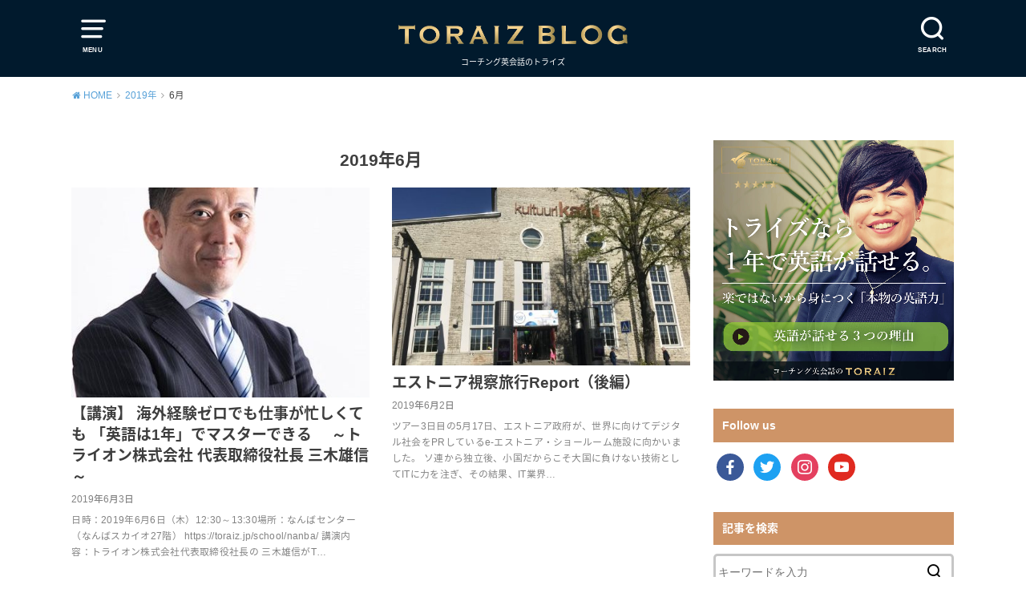

--- FILE ---
content_type: text/html; charset=UTF-8
request_url: https://toraiz.jp/blog/2019/06/page/2/
body_size: 9667
content:
<!doctype html>
<!--[if lt IE 7]><html lang="ja" class="no-js lt-ie9 lt-ie8 lt-ie7"><![endif]-->
<!--[if (IE 7)&!(IEMobile)]><html lang="ja" class="no-js lt-ie9 lt-ie8"><![endif]-->
<!--[if (IE 8)&!(IEMobile)]><html lang="ja" class="no-js lt-ie9"><![endif]-->
<!--[if gt IE 8]><!--> <html lang="ja" class="no-js"><!--<![endif]-->

<head>
<meta charset="utf-8">
<meta http-equiv="X-UA-Compatible" content="IE=edge">
<meta name="HandheldFriendly" content="True">
<meta name="MobileOptimized" content="320">
<meta name="viewport" content="width=device-width, initial-scale=1"/>

<link rel="pingback" href="https://toraiz.jp/blog/xmlrpc.php">



<!--[if lt IE 9]>
<script src="//html5shiv.googlecode.com/svn/trunk/html5.js"></script>
<script src="//css3-mediaqueries-js.googlecode.com/svn/trunk/css3-mediaqueries.js"></script>
<![endif]-->

<title>2019年6月 &#8211; ページ 2 &#8211; TORAIZブログ</title>
<meta name='robots' content='max-image-preview:large' />
<link rel='dns-prefetch' href='//ajax.googleapis.com' />
<link rel='dns-prefetch' href='//fonts.googleapis.com' />
<link rel='dns-prefetch' href='//s.w.org' />
<link rel="alternate" type="application/rss+xml" title="TORAIZブログ &raquo; フィード" href="https://toraiz.jp/blog/feed/" />
<link rel="alternate" type="application/rss+xml" title="TORAIZブログ &raquo; コメントフィード" href="https://toraiz.jp/blog/comments/feed/" />
		<script type="text/javascript">
			window._wpemojiSettings = {"baseUrl":"https:\/\/s.w.org\/images\/core\/emoji\/13.1.0\/72x72\/","ext":".png","svgUrl":"https:\/\/s.w.org\/images\/core\/emoji\/13.1.0\/svg\/","svgExt":".svg","source":{"concatemoji":"https:\/\/toraiz.jp\/blog\/wp-includes\/js\/wp-emoji-release.min.js"}};
			!function(e,a,t){var n,r,o,i=a.createElement("canvas"),p=i.getContext&&i.getContext("2d");function s(e,t){var a=String.fromCharCode;p.clearRect(0,0,i.width,i.height),p.fillText(a.apply(this,e),0,0);e=i.toDataURL();return p.clearRect(0,0,i.width,i.height),p.fillText(a.apply(this,t),0,0),e===i.toDataURL()}function c(e){var t=a.createElement("script");t.src=e,t.defer=t.type="text/javascript",a.getElementsByTagName("head")[0].appendChild(t)}for(o=Array("flag","emoji"),t.supports={everything:!0,everythingExceptFlag:!0},r=0;r<o.length;r++)t.supports[o[r]]=function(e){if(!p||!p.fillText)return!1;switch(p.textBaseline="top",p.font="600 32px Arial",e){case"flag":return s([127987,65039,8205,9895,65039],[127987,65039,8203,9895,65039])?!1:!s([55356,56826,55356,56819],[55356,56826,8203,55356,56819])&&!s([55356,57332,56128,56423,56128,56418,56128,56421,56128,56430,56128,56423,56128,56447],[55356,57332,8203,56128,56423,8203,56128,56418,8203,56128,56421,8203,56128,56430,8203,56128,56423,8203,56128,56447]);case"emoji":return!s([10084,65039,8205,55357,56613],[10084,65039,8203,55357,56613])}return!1}(o[r]),t.supports.everything=t.supports.everything&&t.supports[o[r]],"flag"!==o[r]&&(t.supports.everythingExceptFlag=t.supports.everythingExceptFlag&&t.supports[o[r]]);t.supports.everythingExceptFlag=t.supports.everythingExceptFlag&&!t.supports.flag,t.DOMReady=!1,t.readyCallback=function(){t.DOMReady=!0},t.supports.everything||(n=function(){t.readyCallback()},a.addEventListener?(a.addEventListener("DOMContentLoaded",n,!1),e.addEventListener("load",n,!1)):(e.attachEvent("onload",n),a.attachEvent("onreadystatechange",function(){"complete"===a.readyState&&t.readyCallback()})),(n=t.source||{}).concatemoji?c(n.concatemoji):n.wpemoji&&n.twemoji&&(c(n.twemoji),c(n.wpemoji)))}(window,document,window._wpemojiSettings);
		</script>
		<style type="text/css">
img.wp-smiley,
img.emoji {
	display: inline !important;
	border: none !important;
	box-shadow: none !important;
	height: 1em !important;
	width: 1em !important;
	margin: 0 .07em !important;
	vertical-align: -0.1em !important;
	background: none !important;
	padding: 0 !important;
}
</style>
	<link rel='stylesheet' id='dashicons-css'  href='https://toraiz.jp/blog/wp-includes/css/dashicons.min.css' type='text/css' media='all' />
<link rel='stylesheet' id='wpzoom-social-icons-academicons-css'  href='https://toraiz.jp/blog/wp-content/plugins/social-icons-widget-by-wpzoom/assets/css/academicons.min.css' type='text/css' media='all' />
<link rel='stylesheet' id='wpzoom-social-icons-socicon-css'  href='https://toraiz.jp/blog/wp-content/plugins/social-icons-widget-by-wpzoom/assets/css/socicon.css' type='text/css' media='all' />
<link rel='stylesheet' id='wpzoom-social-icons-font-awesome-5-css'  href='https://toraiz.jp/blog/wp-content/plugins/social-icons-widget-by-wpzoom/assets/css/font-awesome-5.min.css' type='text/css' media='all' />
<link rel='stylesheet' id='wpzoom-social-icons-genericons-css'  href='https://toraiz.jp/blog/wp-content/plugins/social-icons-widget-by-wpzoom/assets/css/genericons.css' type='text/css' media='all' />
<link rel='stylesheet' id='wp-block-library-css'  href='https://toraiz.jp/blog/wp-includes/css/dist/block-library/style.min.css' type='text/css' media='all' />
<link rel='stylesheet' id='wpzoom-social-icons-block-style-css'  href='https://toraiz.jp/blog/wp-content/plugins/social-icons-widget-by-wpzoom/block/dist/blocks.style.build.css' type='text/css' media='all' />
<link rel='stylesheet' id='style-css'  href='https://toraiz.jp/blog/wp-content/themes/yswallow/style.css' type='text/css' media='all' />
<link rel='stylesheet' id='gf_Notojp-css'  href='//fonts.googleapis.com/earlyaccess/notosansjapanese.css' type='text/css' media='all' />
<link rel='stylesheet' id='fontawesome-css'  href='https://toraiz.jp/blog/wp-content/themes/yswallow/library/css/font-awesome.min.css' type='text/css' media='all' />
<link rel='stylesheet' id='animate-css'  href='https://toraiz.jp/blog/wp-content/themes/yswallow/library/css/animate.min.css' type='text/css' media='all' />
<link rel='stylesheet' id='remodal-css'  href='https://toraiz.jp/blog/wp-content/themes/yswallow/library/css/remodal.css' type='text/css' media='all' />
<link rel='stylesheet' id='oc-block-style-css'  href='https://toraiz.jp/blog/wp-content/themes/yswallow/library/css/block-style.css' type='text/css' media='all' />
<link rel='stylesheet' id='wpzoom-social-icons-font-awesome-3-css'  href='https://toraiz.jp/blog/wp-content/plugins/social-icons-widget-by-wpzoom/assets/css/font-awesome-3.min.css' type='text/css' media='all' />
<script type='text/javascript' src='//ajax.googleapis.com/ajax/libs/jquery/1.12.2/jquery.min.js' id='jquery-js'></script>
<link rel="https://api.w.org/" href="https://toraiz.jp/blog/wp-json/" /><link rel="EditURI" type="application/rsd+xml" title="RSD" href="https://toraiz.jp/blog/xmlrpc.php?rsd" />
<link rel="wlwmanifest" type="application/wlwmanifest+xml" href="https://toraiz.jp/blog/wp-includes/wlwmanifest.xml" /> 

<style type="text/css">
body, #breadcrumb li a::after{ color: #3E3E3E;}
a, #breadcrumb li a i, .authorbox .author_sns li a::before,.widget li a:after{ color: #57a1d8;}
a:hover{ color: #9eccef;}
.article-footer .post-categories li a,.article-footer .tags a{ background: #57a1d8; border-color:#57a1d8;}
.article-footer .tags a{ color:#57a1d8; background: none;}
.article-footer .post-categories li a:hover,.article-footer .tags a:hover{ background:#9eccef;  border-color:#9eccef;}
input[type="text"],input[type="password"],input[type="datetime"],input[type="datetime-local"],input[type="date"],input[type="month"],input[type="time"],input[type="week"],input[type="number"],input[type="email"],input[type="url"],input[type="search"],input[type="tel"],input[type="color"],select,textarea,.field { background-color: #ffffff;}
#header{ color: #ffffff; background: #001a2d;}
#logo a{ color: #ecf6ff;}
@media only screen and (min-width: 768px) {
	#g_nav .nav > li::after{ background: #ecf6ff;}
	#g_nav .nav li ul.sub-menu, #g_nav .nav li ul.children{ background: #001a2d;color: #ffffff;}
	.archives-list .post-list a .eyecatch::after{ background: #57a1d8;}
}

.slick-prev:before, .slick-next:before, .accordionBtn, #submit, button, html input[type="button"], input[type="reset"], input[type="submit"], .pagination a:hover, .pagination a:focus,.page-links a:hover, .page-links a:focus { background-color: #57a1d8;}
.accordionBtn.active, #submit:hover, #submit:focus{ background-color: #9eccef;}
.entry-content h2,.homeadd_wrap .widgettitle,.widgettitle, .eyecatch .cat-name, ul.wpp-list li a:before{ background: #ce9467; color: #ffffff;}
.entry-content h3,.entry-content h4{ border-color: #ce9467;}
.h_balloon .entry-content h2:after{ border-top-color: #ce9467;}
.entry-content ol li:before{ background: #ce9467; border-color: #ce9467;  color: #ffffff;}
.entry-content ol li ol li:before{ color: #ce9467;}
.entry-content ul li:before{ color: #ce9467;}
.entry-content blockquote::before,.entry-content blockquote::after{color: #ce9467;}

.btn-wrap a{background: #57a1d8;border: 1px solid #57a1d8;}
.btn-wrap a:hover,.widget .btn-wrap:not(.simple) a:hover{color: #57a1d8;border-color: #57a1d8;}
.btn-wrap.simple a, .pagination a, .pagination span,.page-links a{border-color: #57a1d8; color: #57a1d8;}
.btn-wrap.simple a:hover, .pagination .current,.pagination .current:hover,.page-links ul > li > span{background-color: #57a1d8;}

#footer-top::before{background-color: #ce9467;}
#footer,.cta-inner{background-color: #001a2d; color: #ffffff;}

</style>
<script async src="https://www.googletagmanager.com/gtag/js?id=UA-18191117-14"></script>
<script>
  window.dataLayer = window.dataLayer || [];
  function gtag(){dataLayer.push(arguments);}
  gtag('js', new Date());

  gtag('config', 'UA-18191117-14');
</script></head>

<body class="archive date paged paged-2 date-paged-2 pd_normal h_default date_on catlabeloff pannavi_on">
<div id="container">


<header id="header" class="header animated fadeIn">
<div id="inner-header" class="wrap cf">

<a href="#spnavi" data-remodal-target="spnavi" class="nav_btn"><span class="text">MENU</span></a>
<div class="remodal" data-remodal-id="spnavi" data-remodal-options="hashTracking:false">
<button data-remodal-action="close" class="remodal-close"><span class="text gf">CLOSE</span></button>
<div id="categories-10" class="widget widget_categories"><h4 class="widgettitle"><span>カテゴリー</span></h4>
			<ul>
					<li class="cat-item cat-item-16"><a href="https://toraiz.jp/blog/category/information/" title="コーチング英会話スクール「トライズ」に関するお知らせの一覧を掲載しております。コーチング英会話「トライズ」では様々なイベントを実施しておりますので、受講を検討している英語学習者の方はぜひご覧ください。">Information</a>
</li>
	<li class="cat-item cat-item-67"><a href="https://toraiz.jp/blog/category/center/">TORAIZ センター紹介</a>
</li>
	<li class="cat-item cat-item-33"><a href="https://toraiz.jp/blog/category/voice-of-students/">TORAIZ『受講生の声』</a>
</li>
	<li class="cat-item cat-item-141"><a href="https://toraiz.jp/blog/category/%e3%82%a4%e3%83%99%e3%83%b3%e3%83%88%ef%bc%8f%e5%90%8d%e5%8f%a4%e5%b1%8b%e5%90%8d%e9%a7%85%e3%82%bb%e3%83%b3%e3%82%bf%e3%83%bc/">イベント／名古屋名駅センター</a>
</li>
	<li class="cat-item cat-item-45"><a href="https://toraiz.jp/blog/category/event-shinjuku/">イベント／新宿センター</a>
</li>
	<li class="cat-item cat-item-146"><a href="https://toraiz.jp/blog/category/%e3%82%a4%e3%83%99%e3%83%b3%e3%83%88%ef%bc%8f%e6%96%b0%e5%ae%bf%e5%8d%97%e5%8f%a3%e3%82%bb%e3%83%b3%e3%82%bf%e3%83%bc/">イベント／新宿南口センター</a>
</li>
	<li class="cat-item cat-item-79"><a href="https://toraiz.jp/blog/category/event-umeda/">イベント／梅田センター</a>
</li>
	<li class="cat-item cat-item-7"><a href="https://toraiz.jp/blog/category/event-ikebukuro/">イベント／池袋センター</a>
</li>
	<li class="cat-item cat-item-125"><a href="https://toraiz.jp/blog/category/%e3%82%a4%e3%83%99%e3%83%b3%e3%83%88%ef%bc%8f%e6%b8%8b%e8%b0%b7%e3%82%bb%e3%83%b3%e3%82%bf%e3%83%bc/">イベント／渋谷センター</a>
</li>
	<li class="cat-item cat-item-46"><a href="https://toraiz.jp/blog/category/event-tamachimita/">イベント／田町三田センター</a>
</li>
	<li class="cat-item cat-item-47"><a href="https://toraiz.jp/blog/category/%e3%82%a4%e3%83%99%e3%83%b3%e3%83%88%ef%bc%8f%e7%a7%8b%e8%91%89%e5%8e%9f%e3%82%bb%e3%83%b3%e3%82%bf%e3%83%bc/">イベント／秋葉原センター</a>
</li>
	<li class="cat-item cat-item-75"><a href="https://toraiz.jp/blog/category/event-ginza/">イベント／銀座センター</a>
</li>
	<li class="cat-item cat-item-9"><a href="https://toraiz.jp/blog/category/seminar/">セミナー</a>
</li>
	<li class="cat-item cat-item-8"><a href="https://toraiz.jp/blog/category/party/">パーティ</a>
</li>
	<li class="cat-item cat-item-48"><a href="https://toraiz.jp/blog/category/report/">レポート</a>
</li>
	<li class="cat-item cat-item-10"><a href="https://toraiz.jp/blog/category/word-of-the-president/">代表の一言</a>
</li>
	<li class="cat-item cat-item-1"><a href="https://toraiz.jp/blog/category/study/">学習</a>
</li>
			</ul>

			</div><button data-remodal-action="close" class="remodal-close"><span class="text gf">CLOSE</span></button>
</div>

<div class="searchbox">
<form role="search" method="get" id="searchform" class="searchform cf" action="https://toraiz.jp/blog/" >
<input type="search" placeholder="キーワードを入力" value="" name="s" id="s" />
<span class="nav_btn search_btn"><span class="text">SEARCH</span></span>
</form>
</div>

<div id="logo" class="fs_s ">
<p class="h1 img"><a href="https://toraiz.jp/blog"><img src="https://toraiz.jp/blog/wp-content/uploads/2019/04/logo_blog.png" alt="TORAIZブログ"></a></p>
<p class="site_description">コーチング英会話のトライズ</p></div>



</div>
</header>






<div id="breadcrumb" class="breadcrumb animated fadeIn cf"><div class="inner wrap cf"><ul><li itemscope itemtype="//data-vocabulary.org/Breadcrumb"><a href="https://toraiz.jp/blog/" itemprop="url"><i class="fa fa-home"></i><span itemprop="title"> HOME</span></a></li><li><a href="https://toraiz.jp/blog/2019/">2019年</a></li><li>6月</li></ul></div></div>
<div id="content">
<div id="inner-content" class="wrap cf">

<div class="main-wrap">
<main id="main" class="animated anidelayS fadeIn cf" role="main">

<div class="archivettl">
<h1 class="archive-title h2">2019年6月</h1>
</div>

		<div class="archives-list card-list cf">


<article class="post-list animated fadeIn post-218 post type-post status-publish format-standard has-post-thumbnail category-information tag-yahoo tag-26 tag-60 tag-59 tag-57 article cf" role="article">
<a href="https://toraiz.jp/blog/2019/06/03/6-6kouen/" rel="bookmark" title="【講演】 海外経験ゼロでも仕事が忙しくても 「英語は1年」でマスターできる　  ～トライオン株式会社 代表取締役社長 三木雄信 ～">
<figure class="eyecatch">
<img width="413" height="290" src="https://toraiz.jp/blog/wp-content/uploads/2019/05/thumbnail-1-1-413x290.jpg" class="attachment-home-thum size-home-thum wp-post-image" alt="" loading="lazy" /><span class="osusume-label cat-name cat-id-16">Information</span></figure>

<section class="entry-content cf">
<h1 class="h2 entry-title">【講演】 海外経験ゼロでも仕事が忙しくても 「英語は1年」でマスターできる　  ～トライオン株式会社 代表取締役社長 三木雄信 ～</h1>
<div class="byline entry-meta vcard">
<time class="date gf updated">2019年6月3日</time></div>
<div class="description"><p>日時：2019年6月6日（木）12:30～13:30場所：なんばセンター（なんばスカイオ27階） https://toraiz.jp/school/nanba/ 講演内容：トライオン株式会社代表取締役社長の 三木雄信がT&#8230;</p>
</div>
</section>
</a>
</article>


<article class="post-list animated fadeIn post-227 post type-post status-publish format-standard has-post-thumbnail category-report tag-e-estonia tag-latitude59 tag-61 tag-52 tag-62 article cf" role="article">
<a href="https://toraiz.jp/blog/2019/06/02/estonia-report2/" rel="bookmark" title="エストニア視察旅行Report（後編）">
<figure class="eyecatch">
<img width="486" height="290" src="https://toraiz.jp/blog/wp-content/uploads/2019/06/thumbnail-9-486x290.jpg" class="attachment-home-thum size-home-thum wp-post-image" alt="" loading="lazy" /><span class="osusume-label cat-name cat-id-48">レポート</span></figure>

<section class="entry-content cf">
<h1 class="h2 entry-title">エストニア視察旅行Report（後編）</h1>
<div class="byline entry-meta vcard">
<time class="date gf updated">2019年6月2日</time></div>
<div class="description"><p>ツアー3日目の5月17日、エストニア政府が、世界に向けてデジタル社会をPRしているe-エストニア・ショールーム施設に向かいました。 ソ連から独立後、小国だからこそ大国に負けない技術としてITに力を注ぎ、その結果、IT業界&#8230;</p>
</div>
</section>
</a>
</article>



</div>
	
<nav class="pagination cf"><ul class='page-numbers'>
	<li><a class="prev page-numbers" href="https://toraiz.jp/blog/2019/06/page/1/"><</a></li>
	<li><a class="page-numbers" href="https://toraiz.jp/blog/2019/06/page/1/">1</a></li>
	<li><span aria-current="page" class="page-numbers current">2</span></li>
</ul>
</nav>

</main>
</div>
<div class="side-wrap">
<div id="sidebar" class="sidebar cf animated fadeIn" role="complementary">
	<div id="media_image-3" class="widget widget_media_image"><a href="https://toraiz.jp/?argument=cHSC3K76&#038;dmai=a6374956d82ca9"><img width="1200" height="1200" src="https://toraiz.jp/blog/wp-content/uploads/2019/04/竹本さん_1200_1200_01.jpg" class="image wp-image-49  attachment-full size-full" alt="" loading="lazy" style="max-width: 100%; height: auto;" srcset="https://toraiz.jp/blog/wp-content/uploads/2019/04/竹本さん_1200_1200_01.jpg 1200w, https://toraiz.jp/blog/wp-content/uploads/2019/04/竹本さん_1200_1200_01-150x150.jpg 150w, https://toraiz.jp/blog/wp-content/uploads/2019/04/竹本さん_1200_1200_01-300x300.jpg 300w, https://toraiz.jp/blog/wp-content/uploads/2019/04/竹本さん_1200_1200_01-768x768.jpg 768w, https://toraiz.jp/blog/wp-content/uploads/2019/04/竹本さん_1200_1200_01-1024x1024.jpg 1024w" sizes="(max-width: 1200px) 100vw, 1200px" /></a></div><div id="zoom-social-icons-widget-2" class="widget zoom-social-icons-widget"><h4 class="widgettitle"><span>Follow us</span></h4>
        
        <ul class="zoom-social-icons-list zoom-social-icons-list--with-canvas zoom-social-icons-list--round zoom-social-icons-list--no-labels">

            
                                <li class="zoom-social_icons-list__item">
                    <a class="zoom-social_icons-list__link"
                       href="https://www.facebook.com/toraiz.jp/" target="_blank" >
                                                                        
                                                    <span class="screen-reader-text">facebook</span>
                        
                        <span class="zoom-social_icons-list-span socicon socicon-facebook" data-hover-rule="background-color" data-hover-color="#3b5998" style="background-color : #3b5998; font-size: 18px; padding:8px" ></span>

                                            </a>
                </li>

            
                                <li class="zoom-social_icons-list__item">
                    <a class="zoom-social_icons-list__link"
                       href="https://twitter.com/toraiz_english" target="_blank" >
                                                                        
                                                    <span class="screen-reader-text">twitter</span>
                        
                        <span class="zoom-social_icons-list-span socicon socicon-twitter" data-hover-rule="background-color" data-hover-color="#1da1f2" style="background-color : #1da1f2; font-size: 18px; padding:8px" ></span>

                                            </a>
                </li>

            
                                <li class="zoom-social_icons-list__item">
                    <a class="zoom-social_icons-list__link"
                       href="https://www.instagram.com/toraiz_english/" target="_blank" >
                                                                        
                                                    <span class="screen-reader-text">instagram</span>
                        
                        <span class="zoom-social_icons-list-span socicon socicon-instagram" data-hover-rule="background-color" data-hover-color="#e4405f" style="background-color : #e4405f; font-size: 18px; padding:8px" ></span>

                                            </a>
                </li>

            
                                <li class="zoom-social_icons-list__item">
                    <a class="zoom-social_icons-list__link"
                       href="https://www.youtube.com/@toraiz1071" target="_blank" >
                                                                        
                                                    <span class="screen-reader-text">youtube</span>
                        
                        <span class="zoom-social_icons-list-span socicon socicon-youtube" data-hover-rule="background-color" data-hover-color="#e02a20" style="background-color : #e02a20; font-size: 18px; padding:8px" ></span>

                                            </a>
                </li>

            
        </ul>

        </div><div id="search-4" class="widget widget_search"><h4 class="widgettitle"><span>記事を検索</span></h4><form role="search" method="get" id="searchform" class="searchform cf" action="https://toraiz.jp/blog/" >
		<input type="search" placeholder="キーワードを入力" value="" name="s" id="s" />
		<button type="submit" id="searchsubmit"></button>
		</form></div>        <div id="newentryimagewidget-3" class="widget widget_newentryimagewidget">		<h4 class="widgettitle"><span>最近の投稿</span></h4>			<ul>
												<li>
			<a href="https://toraiz.jp/blog/2024/08/02/toraiz_hatsuon2408/" title="TORAIZ 発音集中講座のお知らせ">
			<figure class="eyecatch">
			<img width="486" height="290" src="https://toraiz.jp/blog/wp-content/uploads/2024/08/発音講座_画像-486x290.png" class="attachment-home-thum size-home-thum wp-post-image" alt="" loading="lazy" />			</figure>
			<div class="ttl">
				<p class="title">TORAIZ 発音集中講座のお知らせ</p>
				<span class="date gf">2024年8月2日</span>			</div>
			</a>
			</li>
						<li>
			<a href="https://toraiz.jp/blog/2024/05/09/gtdforum202405/" title="第2回「グローバル・タレント・ディベロップメント・フォーラム2024」5月27日に名古屋で開催">
			<figure class="eyecatch">
			<img width="486" height="290" src="https://toraiz.jp/blog/wp-content/uploads/2024/05/グローバル・タレント・ディベロップメント・フォーラム2024_ver.2-486x290.png" class="attachment-home-thum size-home-thum wp-post-image" alt="" loading="lazy" />			</figure>
			<div class="ttl">
				<p class="title">第2回「グローバル・タレント・ディベロップメント・フォーラム2024」5月27日に名古屋で開催</p>
				<span class="date gf">2024年5月9日</span>			</div>
			</a>
			</li>
						<li>
			<a href="https://toraiz.jp/blog/2024/05/07/shinjyukusanchome-center/" title="「TORAIZ新宿三丁目センター」を 5 月 7 日オープン">
			<figure class="eyecatch">
			<img width="486" height="290" src="https://toraiz.jp/blog/wp-content/uploads/2022/01/TORAIZロゴサムネイル-486x290.png" class="attachment-home-thum size-home-thum wp-post-image" alt="" loading="lazy" />			</figure>
			<div class="ttl">
				<p class="title">「TORAIZ新宿三丁目センター」を 5 月 7 日オープン</p>
				<span class="date gf">2024年5月7日</span>			</div>
			</a>
			</li>
						<li>
			<a href="https://toraiz.jp/blog/2024/04/17/torabitnext-24apr-week3/" title="TORAbit NEXT　ワークショップのお知らせ">
			<figure class="eyecatch">
			<img width="486" height="290" src="https://toraiz.jp/blog/wp-content/uploads/2021/06/AdobeStock_407170488-486x290.jpeg" class="attachment-home-thum size-home-thum wp-post-image" alt="TORAIZ（トライズ）フリーオンライングループレッスン" loading="lazy" />			</figure>
			<div class="ttl">
				<p class="title">TORAbit NEXT　ワークショップのお知らせ</p>
				<span class="date gf">2024年4月17日</span>			</div>
			</a>
			</li>
						<li>
			<a href="https://toraiz.jp/blog/2024/04/01/torabitnext-24apr-week1/" title="新たなサービスを提供するプラットフォーム「TORAbit NEXT」を開設～受け放題のグループレッスンと会員同士で交流も可能なワークショップなど提供～">
			<figure class="eyecatch">
			<img width="486" height="290" src="https://toraiz.jp/blog/wp-content/uploads/2021/12/AdobeStock_417539116-486x290.jpeg" class="attachment-home-thum size-home-thum wp-post-image" alt="TORAIZ（トライズ）フリーオンライングループレッスン" loading="lazy" />			</figure>
			<div class="ttl">
				<p class="title">新たなサービスを提供するプラットフォーム「TORAbit NEXT」を開設～受け放題のグループレッスンと会員同士で交流も可能なワークショップなど提供～</p>
				<span class="date gf">2024年4月1日</span>			</div>
			</a>
			</li>
									</ul>
		</div>        <div id="categories-4" class="widget widget_categories"><h4 class="widgettitle"><span>カテゴリー</span></h4>
			<ul>
					<li class="cat-item cat-item-16"><a href="https://toraiz.jp/blog/category/information/" title="コーチング英会話スクール「トライズ」に関するお知らせの一覧を掲載しております。コーチング英会話「トライズ」では様々なイベントを実施しておりますので、受講を検討している英語学習者の方はぜひご覧ください。">Information <span class="countpost">236</span></a>
</li>
	<li class="cat-item cat-item-67"><a href="https://toraiz.jp/blog/category/center/">TORAIZ センター紹介 <span class="countpost">7</span></a>
</li>
	<li class="cat-item cat-item-33"><a href="https://toraiz.jp/blog/category/voice-of-students/">TORAIZ『受講生の声』 <span class="countpost">4</span></a>
</li>
	<li class="cat-item cat-item-141"><a href="https://toraiz.jp/blog/category/%e3%82%a4%e3%83%99%e3%83%b3%e3%83%88%ef%bc%8f%e5%90%8d%e5%8f%a4%e5%b1%8b%e5%90%8d%e9%a7%85%e3%82%bb%e3%83%b3%e3%82%bf%e3%83%bc/">イベント／名古屋名駅センター <span class="countpost">2</span></a>
</li>
	<li class="cat-item cat-item-45"><a href="https://toraiz.jp/blog/category/event-shinjuku/">イベント／新宿センター <span class="countpost">6</span></a>
</li>
	<li class="cat-item cat-item-146"><a href="https://toraiz.jp/blog/category/%e3%82%a4%e3%83%99%e3%83%b3%e3%83%88%ef%bc%8f%e6%96%b0%e5%ae%bf%e5%8d%97%e5%8f%a3%e3%82%bb%e3%83%b3%e3%82%bf%e3%83%bc/">イベント／新宿南口センター <span class="countpost">4</span></a>
</li>
	<li class="cat-item cat-item-79"><a href="https://toraiz.jp/blog/category/event-umeda/">イベント／梅田センター <span class="countpost">1</span></a>
</li>
	<li class="cat-item cat-item-7"><a href="https://toraiz.jp/blog/category/event-ikebukuro/">イベント／池袋センター <span class="countpost">7</span></a>
</li>
	<li class="cat-item cat-item-125"><a href="https://toraiz.jp/blog/category/%e3%82%a4%e3%83%99%e3%83%b3%e3%83%88%ef%bc%8f%e6%b8%8b%e8%b0%b7%e3%82%bb%e3%83%b3%e3%82%bf%e3%83%bc/">イベント／渋谷センター <span class="countpost">7</span></a>
</li>
	<li class="cat-item cat-item-46"><a href="https://toraiz.jp/blog/category/event-tamachimita/">イベント／田町三田センター <span class="countpost">3</span></a>
</li>
	<li class="cat-item cat-item-47"><a href="https://toraiz.jp/blog/category/%e3%82%a4%e3%83%99%e3%83%b3%e3%83%88%ef%bc%8f%e7%a7%8b%e8%91%89%e5%8e%9f%e3%82%bb%e3%83%b3%e3%82%bf%e3%83%bc/">イベント／秋葉原センター <span class="countpost">4</span></a>
</li>
	<li class="cat-item cat-item-75"><a href="https://toraiz.jp/blog/category/event-ginza/">イベント／銀座センター <span class="countpost">6</span></a>
</li>
	<li class="cat-item cat-item-9"><a href="https://toraiz.jp/blog/category/seminar/">セミナー <span class="countpost">2</span></a>
</li>
	<li class="cat-item cat-item-8"><a href="https://toraiz.jp/blog/category/party/">パーティ <span class="countpost">1</span></a>
</li>
	<li class="cat-item cat-item-48"><a href="https://toraiz.jp/blog/category/report/">レポート <span class="countpost">17</span></a>
</li>
	<li class="cat-item cat-item-10"><a href="https://toraiz.jp/blog/category/word-of-the-president/">代表の一言 <span class="countpost">2</span></a>
</li>
	<li class="cat-item cat-item-1"><a href="https://toraiz.jp/blog/category/study/">学習 <span class="countpost">171</span></a>
</li>
			</ul>

			</div><div id="archives-4" class="widget widget_archive"><h4 class="widgettitle"><span>アーカイブ</span></h4>
			<ul>
					<li><a href='https://toraiz.jp/blog/2024/08/'>2024年8月</a></li>
	<li><a href='https://toraiz.jp/blog/2024/05/'>2024年5月</a></li>
	<li><a href='https://toraiz.jp/blog/2024/04/'>2024年4月</a></li>
	<li><a href='https://toraiz.jp/blog/2024/03/'>2024年3月</a></li>
	<li><a href='https://toraiz.jp/blog/2024/02/'>2024年2月</a></li>
	<li><a href='https://toraiz.jp/blog/2024/01/'>2024年1月</a></li>
	<li><a href='https://toraiz.jp/blog/2023/12/'>2023年12月</a></li>
	<li><a href='https://toraiz.jp/blog/2023/11/'>2023年11月</a></li>
	<li><a href='https://toraiz.jp/blog/2023/10/'>2023年10月</a></li>
	<li><a href='https://toraiz.jp/blog/2023/09/'>2023年9月</a></li>
	<li><a href='https://toraiz.jp/blog/2023/08/'>2023年8月</a></li>
	<li><a href='https://toraiz.jp/blog/2023/07/'>2023年7月</a></li>
	<li><a href='https://toraiz.jp/blog/2023/06/'>2023年6月</a></li>
	<li><a href='https://toraiz.jp/blog/2023/05/'>2023年5月</a></li>
	<li><a href='https://toraiz.jp/blog/2023/04/'>2023年4月</a></li>
	<li><a href='https://toraiz.jp/blog/2023/03/'>2023年3月</a></li>
	<li><a href='https://toraiz.jp/blog/2023/02/'>2023年2月</a></li>
	<li><a href='https://toraiz.jp/blog/2023/01/'>2023年1月</a></li>
	<li><a href='https://toraiz.jp/blog/2022/12/'>2022年12月</a></li>
	<li><a href='https://toraiz.jp/blog/2022/11/'>2022年11月</a></li>
	<li><a href='https://toraiz.jp/blog/2022/10/'>2022年10月</a></li>
	<li><a href='https://toraiz.jp/blog/2022/09/'>2022年9月</a></li>
	<li><a href='https://toraiz.jp/blog/2022/08/'>2022年8月</a></li>
	<li><a href='https://toraiz.jp/blog/2022/07/'>2022年7月</a></li>
	<li><a href='https://toraiz.jp/blog/2022/06/'>2022年6月</a></li>
	<li><a href='https://toraiz.jp/blog/2022/05/'>2022年5月</a></li>
	<li><a href='https://toraiz.jp/blog/2022/04/'>2022年4月</a></li>
	<li><a href='https://toraiz.jp/blog/2022/03/'>2022年3月</a></li>
	<li><a href='https://toraiz.jp/blog/2022/02/'>2022年2月</a></li>
	<li><a href='https://toraiz.jp/blog/2022/01/'>2022年1月</a></li>
	<li><a href='https://toraiz.jp/blog/2021/12/'>2021年12月</a></li>
	<li><a href='https://toraiz.jp/blog/2021/11/'>2021年11月</a></li>
	<li><a href='https://toraiz.jp/blog/2021/10/'>2021年10月</a></li>
	<li><a href='https://toraiz.jp/blog/2021/09/'>2021年9月</a></li>
	<li><a href='https://toraiz.jp/blog/2021/08/'>2021年8月</a></li>
	<li><a href='https://toraiz.jp/blog/2021/07/'>2021年7月</a></li>
	<li><a href='https://toraiz.jp/blog/2021/06/'>2021年6月</a></li>
	<li><a href='https://toraiz.jp/blog/2021/05/'>2021年5月</a></li>
	<li><a href='https://toraiz.jp/blog/2021/04/'>2021年4月</a></li>
	<li><a href='https://toraiz.jp/blog/2021/03/'>2021年3月</a></li>
	<li><a href='https://toraiz.jp/blog/2021/02/'>2021年2月</a></li>
	<li><a href='https://toraiz.jp/blog/2021/01/'>2021年1月</a></li>
	<li><a href='https://toraiz.jp/blog/2020/12/'>2020年12月</a></li>
	<li><a href='https://toraiz.jp/blog/2020/11/'>2020年11月</a></li>
	<li><a href='https://toraiz.jp/blog/2020/10/'>2020年10月</a></li>
	<li><a href='https://toraiz.jp/blog/2020/09/'>2020年9月</a></li>
	<li><a href='https://toraiz.jp/blog/2020/08/'>2020年8月</a></li>
	<li><a href='https://toraiz.jp/blog/2020/07/'>2020年7月</a></li>
	<li><a href='https://toraiz.jp/blog/2020/06/'>2020年6月</a></li>
	<li><a href='https://toraiz.jp/blog/2020/05/'>2020年5月</a></li>
	<li><a href='https://toraiz.jp/blog/2020/04/'>2020年4月</a></li>
	<li><a href='https://toraiz.jp/blog/2020/03/'>2020年3月</a></li>
	<li><a href='https://toraiz.jp/blog/2020/02/'>2020年2月</a></li>
	<li><a href='https://toraiz.jp/blog/2020/01/'>2020年1月</a></li>
	<li><a href='https://toraiz.jp/blog/2019/12/'>2019年12月</a></li>
	<li><a href='https://toraiz.jp/blog/2019/11/'>2019年11月</a></li>
	<li><a href='https://toraiz.jp/blog/2019/10/'>2019年10月</a></li>
	<li><a href='https://toraiz.jp/blog/2019/09/'>2019年9月</a></li>
	<li><a href='https://toraiz.jp/blog/2019/08/'>2019年8月</a></li>
	<li><a href='https://toraiz.jp/blog/2019/06/' aria-current="page">2019年6月</a></li>
	<li><a href='https://toraiz.jp/blog/2019/05/'>2019年5月</a></li>
	<li><a href='https://toraiz.jp/blog/2019/04/'>2019年4月</a></li>
			</ul>

			</div><div id="nav_menu-5" class="widget widget_nav_menu"><h4 class="widgettitle"><span>トライズとは</span></h4><div class="menu-%e3%83%88%e3%83%a9%e3%82%a4%e3%82%ba%e3%81%a8%e3%81%af-container"><ul id="menu-%e3%83%88%e3%83%a9%e3%82%a4%e3%82%ba%e3%81%a8%e3%81%af" class="menu"><li id="menu-item-34" class="menu-item menu-item-type-custom menu-item-object-custom menu-item-34"><a href="https://toraiz.jp/?argument=cHSC3K76&#038;dmai=a605adbf78398a">トライズ公式サイト</a></li>
<li id="menu-item-38" class="menu-item menu-item-type-custom menu-item-object-custom menu-item-38"><a href="https://toraiz.jp/voice/">受講生の声</a></li>
<li id="menu-item-37" class="menu-item menu-item-type-custom menu-item-object-custom menu-item-37"><a href="https://toraiz.jp/school/">学習センター一覧</a></li>
<li id="menu-item-40" class="menu-item menu-item-type-custom menu-item-object-custom menu-item-40"><a href="https://toraiz.jp/about/">プログラム内容</a></li>
<li id="menu-item-60" class="menu-item menu-item-type-custom menu-item-object-custom menu-item-60"><a href="https://toraiz.jp/language_research_center/">トライズ語学研究所</a></li>
<li id="menu-item-36" class="menu-item menu-item-type-custom menu-item-object-custom menu-item-36"><a href="https://toraiz.jp/price/">料金</a></li>
<li id="menu-item-39" class="menu-item menu-item-type-custom menu-item-object-custom menu-item-39"><a href="https://toraiz.jp/faq/">よくあるご質問</a></li>
<li id="menu-item-35" class="menu-item menu-item-type-custom menu-item-object-custom menu-item-35"><a href="https://toraiz.jp/cs/?argument=cHSC3K76&#038;dmai=a5f717dcabcec8">無料カウンセリング予約</a></li>
</ul></div></div><div id="search-2" class="widget widget_search"><form role="search" method="get" id="searchform" class="searchform cf" action="https://toraiz.jp/blog/" >
		<input type="search" placeholder="キーワードを入力" value="" name="s" id="s" />
		<button type="submit" id="searchsubmit"></button>
		</form></div><div id="recent-posts-2" class="widget widget_recent_entries"><h4 class="widgettitle"><span>最近の投稿</span></h4>			<ul>
								
				<li><a class="cf" href="https://toraiz.jp/blog/2024/08/02/toraiz_hatsuon2408/" title="TORAIZ 発音集中講座のお知らせ">
					<p class="title">TORAIZ 発音集中講座のお知らせ</p>
									</a></li>
								
				<li><a class="cf" href="https://toraiz.jp/blog/2024/05/09/gtdforum202405/" title="第2回「グローバル・タレント・ディベロップメント・フォーラム2024」5月27日に名古屋で開催">
					<p class="title">第2回「グローバル・タレント・ディベロップメント・フォーラム2024」5月27日に名古屋で開催</p>
									</a></li>
								
				<li><a class="cf" href="https://toraiz.jp/blog/2024/05/07/shinjyukusanchome-center/" title="「TORAIZ新宿三丁目センター」を 5 月 7 日オープン">
					<p class="title">「TORAIZ新宿三丁目センター」を 5 月 7 日オープン</p>
									</a></li>
								
				<li><a class="cf" href="https://toraiz.jp/blog/2024/04/17/torabitnext-24apr-week3/" title="TORAbit NEXT　ワークショップのお知らせ">
					<p class="title">TORAbit NEXT　ワークショップのお知らせ</p>
									</a></li>
								
				<li><a class="cf" href="https://toraiz.jp/blog/2024/04/01/torabitnext-24apr-week1/" title="新たなサービスを提供するプラットフォーム「TORAbit NEXT」を開設～受け放題のグループレッスンと会員同士で交流も可能なワークショップなど提供～">
					<p class="title">新たなサービスを提供するプラットフォーム「TORAbit NEXT」を開設～受け放題のグループレッスンと会員同士で交流も可能なワークショップなど提供～</p>
									</a></li>
							</ul>
			</div><div id="recent-comments-2" class="widget widget_recent_comments"><h4 class="widgettitle"><span>最近のコメント</span></h4><ul id="recentcomments"><li class="recentcomments"><a href="https://toraiz.jp/blog/2020/07/30/online-tour-3/#comment-145">TORAIZ(トライズ)によるオンラインツアー”Dream Now, Travel Later”第2回はオーストラリア・シドニー！</a> に <span class="comment-author-link"><a href='https://toraiz-blog03.com/?p=1232' rel='external nofollow ugc' class='url'>英語ができずご飯が食べられなかった!?試行錯誤して英語を身に付けたコンサルタント【トライズ・コンサルタント・インタビューpart.13】 | トライズのホント</a></span> より</li></ul></div><div id="archives-2" class="widget widget_archive"><h4 class="widgettitle"><span>アーカイブ</span></h4>
			<ul>
					<li><a href='https://toraiz.jp/blog/2024/08/'>2024年8月</a></li>
	<li><a href='https://toraiz.jp/blog/2024/05/'>2024年5月</a></li>
	<li><a href='https://toraiz.jp/blog/2024/04/'>2024年4月</a></li>
	<li><a href='https://toraiz.jp/blog/2024/03/'>2024年3月</a></li>
	<li><a href='https://toraiz.jp/blog/2024/02/'>2024年2月</a></li>
	<li><a href='https://toraiz.jp/blog/2024/01/'>2024年1月</a></li>
	<li><a href='https://toraiz.jp/blog/2023/12/'>2023年12月</a></li>
	<li><a href='https://toraiz.jp/blog/2023/11/'>2023年11月</a></li>
	<li><a href='https://toraiz.jp/blog/2023/10/'>2023年10月</a></li>
	<li><a href='https://toraiz.jp/blog/2023/09/'>2023年9月</a></li>
	<li><a href='https://toraiz.jp/blog/2023/08/'>2023年8月</a></li>
	<li><a href='https://toraiz.jp/blog/2023/07/'>2023年7月</a></li>
	<li><a href='https://toraiz.jp/blog/2023/06/'>2023年6月</a></li>
	<li><a href='https://toraiz.jp/blog/2023/05/'>2023年5月</a></li>
	<li><a href='https://toraiz.jp/blog/2023/04/'>2023年4月</a></li>
	<li><a href='https://toraiz.jp/blog/2023/03/'>2023年3月</a></li>
	<li><a href='https://toraiz.jp/blog/2023/02/'>2023年2月</a></li>
	<li><a href='https://toraiz.jp/blog/2023/01/'>2023年1月</a></li>
	<li><a href='https://toraiz.jp/blog/2022/12/'>2022年12月</a></li>
	<li><a href='https://toraiz.jp/blog/2022/11/'>2022年11月</a></li>
	<li><a href='https://toraiz.jp/blog/2022/10/'>2022年10月</a></li>
	<li><a href='https://toraiz.jp/blog/2022/09/'>2022年9月</a></li>
	<li><a href='https://toraiz.jp/blog/2022/08/'>2022年8月</a></li>
	<li><a href='https://toraiz.jp/blog/2022/07/'>2022年7月</a></li>
	<li><a href='https://toraiz.jp/blog/2022/06/'>2022年6月</a></li>
	<li><a href='https://toraiz.jp/blog/2022/05/'>2022年5月</a></li>
	<li><a href='https://toraiz.jp/blog/2022/04/'>2022年4月</a></li>
	<li><a href='https://toraiz.jp/blog/2022/03/'>2022年3月</a></li>
	<li><a href='https://toraiz.jp/blog/2022/02/'>2022年2月</a></li>
	<li><a href='https://toraiz.jp/blog/2022/01/'>2022年1月</a></li>
	<li><a href='https://toraiz.jp/blog/2021/12/'>2021年12月</a></li>
	<li><a href='https://toraiz.jp/blog/2021/11/'>2021年11月</a></li>
	<li><a href='https://toraiz.jp/blog/2021/10/'>2021年10月</a></li>
	<li><a href='https://toraiz.jp/blog/2021/09/'>2021年9月</a></li>
	<li><a href='https://toraiz.jp/blog/2021/08/'>2021年8月</a></li>
	<li><a href='https://toraiz.jp/blog/2021/07/'>2021年7月</a></li>
	<li><a href='https://toraiz.jp/blog/2021/06/'>2021年6月</a></li>
	<li><a href='https://toraiz.jp/blog/2021/05/'>2021年5月</a></li>
	<li><a href='https://toraiz.jp/blog/2021/04/'>2021年4月</a></li>
	<li><a href='https://toraiz.jp/blog/2021/03/'>2021年3月</a></li>
	<li><a href='https://toraiz.jp/blog/2021/02/'>2021年2月</a></li>
	<li><a href='https://toraiz.jp/blog/2021/01/'>2021年1月</a></li>
	<li><a href='https://toraiz.jp/blog/2020/12/'>2020年12月</a></li>
	<li><a href='https://toraiz.jp/blog/2020/11/'>2020年11月</a></li>
	<li><a href='https://toraiz.jp/blog/2020/10/'>2020年10月</a></li>
	<li><a href='https://toraiz.jp/blog/2020/09/'>2020年9月</a></li>
	<li><a href='https://toraiz.jp/blog/2020/08/'>2020年8月</a></li>
	<li><a href='https://toraiz.jp/blog/2020/07/'>2020年7月</a></li>
	<li><a href='https://toraiz.jp/blog/2020/06/'>2020年6月</a></li>
	<li><a href='https://toraiz.jp/blog/2020/05/'>2020年5月</a></li>
	<li><a href='https://toraiz.jp/blog/2020/04/'>2020年4月</a></li>
	<li><a href='https://toraiz.jp/blog/2020/03/'>2020年3月</a></li>
	<li><a href='https://toraiz.jp/blog/2020/02/'>2020年2月</a></li>
	<li><a href='https://toraiz.jp/blog/2020/01/'>2020年1月</a></li>
	<li><a href='https://toraiz.jp/blog/2019/12/'>2019年12月</a></li>
	<li><a href='https://toraiz.jp/blog/2019/11/'>2019年11月</a></li>
	<li><a href='https://toraiz.jp/blog/2019/10/'>2019年10月</a></li>
	<li><a href='https://toraiz.jp/blog/2019/09/'>2019年9月</a></li>
	<li><a href='https://toraiz.jp/blog/2019/08/'>2019年8月</a></li>
	<li><a href='https://toraiz.jp/blog/2019/06/' aria-current="page">2019年6月</a></li>
	<li><a href='https://toraiz.jp/blog/2019/05/'>2019年5月</a></li>
	<li><a href='https://toraiz.jp/blog/2019/04/'>2019年4月</a></li>
			</ul>

			</div><div id="categories-2" class="widget widget_categories"><h4 class="widgettitle"><span>カテゴリー</span></h4>
			<ul>
					<li class="cat-item cat-item-16"><a href="https://toraiz.jp/blog/category/information/" title="コーチング英会話スクール「トライズ」に関するお知らせの一覧を掲載しております。コーチング英会話「トライズ」では様々なイベントを実施しておりますので、受講を検討している英語学習者の方はぜひご覧ください。">Information</a>
</li>
	<li class="cat-item cat-item-67"><a href="https://toraiz.jp/blog/category/center/">TORAIZ センター紹介</a>
</li>
	<li class="cat-item cat-item-33"><a href="https://toraiz.jp/blog/category/voice-of-students/">TORAIZ『受講生の声』</a>
</li>
	<li class="cat-item cat-item-141"><a href="https://toraiz.jp/blog/category/%e3%82%a4%e3%83%99%e3%83%b3%e3%83%88%ef%bc%8f%e5%90%8d%e5%8f%a4%e5%b1%8b%e5%90%8d%e9%a7%85%e3%82%bb%e3%83%b3%e3%82%bf%e3%83%bc/">イベント／名古屋名駅センター</a>
</li>
	<li class="cat-item cat-item-45"><a href="https://toraiz.jp/blog/category/event-shinjuku/">イベント／新宿センター</a>
</li>
	<li class="cat-item cat-item-146"><a href="https://toraiz.jp/blog/category/%e3%82%a4%e3%83%99%e3%83%b3%e3%83%88%ef%bc%8f%e6%96%b0%e5%ae%bf%e5%8d%97%e5%8f%a3%e3%82%bb%e3%83%b3%e3%82%bf%e3%83%bc/">イベント／新宿南口センター</a>
</li>
	<li class="cat-item cat-item-79"><a href="https://toraiz.jp/blog/category/event-umeda/">イベント／梅田センター</a>
</li>
	<li class="cat-item cat-item-7"><a href="https://toraiz.jp/blog/category/event-ikebukuro/">イベント／池袋センター</a>
</li>
	<li class="cat-item cat-item-125"><a href="https://toraiz.jp/blog/category/%e3%82%a4%e3%83%99%e3%83%b3%e3%83%88%ef%bc%8f%e6%b8%8b%e8%b0%b7%e3%82%bb%e3%83%b3%e3%82%bf%e3%83%bc/">イベント／渋谷センター</a>
</li>
	<li class="cat-item cat-item-46"><a href="https://toraiz.jp/blog/category/event-tamachimita/">イベント／田町三田センター</a>
</li>
	<li class="cat-item cat-item-47"><a href="https://toraiz.jp/blog/category/%e3%82%a4%e3%83%99%e3%83%b3%e3%83%88%ef%bc%8f%e7%a7%8b%e8%91%89%e5%8e%9f%e3%82%bb%e3%83%b3%e3%82%bf%e3%83%bc/">イベント／秋葉原センター</a>
</li>
	<li class="cat-item cat-item-75"><a href="https://toraiz.jp/blog/category/event-ginza/">イベント／銀座センター</a>
</li>
	<li class="cat-item cat-item-9"><a href="https://toraiz.jp/blog/category/seminar/">セミナー</a>
</li>
	<li class="cat-item cat-item-8"><a href="https://toraiz.jp/blog/category/party/">パーティ</a>
</li>
	<li class="cat-item cat-item-48"><a href="https://toraiz.jp/blog/category/report/">レポート</a>
</li>
	<li class="cat-item cat-item-10"><a href="https://toraiz.jp/blog/category/word-of-the-president/">代表の一言</a>
</li>
	<li class="cat-item cat-item-1"><a href="https://toraiz.jp/blog/category/study/">学習</a>
</li>
			</ul>

			</div><div id="meta-2" class="widget widget_meta"><h4 class="widgettitle"><span>メタ情報</span></h4>
		<ul>
						<li><a href="https://toraiz.jp/blog/wp-login.php">ログイン</a></li>
			<li><a href="https://toraiz.jp/blog/feed/">投稿フィード</a></li>
			<li><a href="https://toraiz.jp/blog/comments/feed/">コメントフィード</a></li>

			<li><a href="https://ja.wordpress.org/">WordPress.org</a></li>
		</ul>

		</div></div>
</div>
</div>
</div>
<div id="page-top">
	<a href="#header" title="ページトップへ"><i class="fa fa-chevron-up"></i></a>
</div>

<div id="footer-top" class="footer-top wow animated fadeIn">
	<div class="wrap cf">
		<div class="inner">
						<div class="footcolumn"><div id="categories-6" class="widget widget_categories"><h4 class="widgettitle"><span>カテゴリー</span></h4>
			<ul>
					<li class="cat-item cat-item-16"><a href="https://toraiz.jp/blog/category/information/" title="コーチング英会話スクール「トライズ」に関するお知らせの一覧を掲載しております。コーチング英会話「トライズ」では様々なイベントを実施しておりますので、受講を検討している英語学習者の方はぜひご覧ください。">Information</a>
</li>
	<li class="cat-item cat-item-67"><a href="https://toraiz.jp/blog/category/center/">TORAIZ センター紹介</a>
</li>
	<li class="cat-item cat-item-33"><a href="https://toraiz.jp/blog/category/voice-of-students/">TORAIZ『受講生の声』</a>
</li>
	<li class="cat-item cat-item-141"><a href="https://toraiz.jp/blog/category/%e3%82%a4%e3%83%99%e3%83%b3%e3%83%88%ef%bc%8f%e5%90%8d%e5%8f%a4%e5%b1%8b%e5%90%8d%e9%a7%85%e3%82%bb%e3%83%b3%e3%82%bf%e3%83%bc/">イベント／名古屋名駅センター</a>
</li>
	<li class="cat-item cat-item-45"><a href="https://toraiz.jp/blog/category/event-shinjuku/">イベント／新宿センター</a>
</li>
	<li class="cat-item cat-item-146"><a href="https://toraiz.jp/blog/category/%e3%82%a4%e3%83%99%e3%83%b3%e3%83%88%ef%bc%8f%e6%96%b0%e5%ae%bf%e5%8d%97%e5%8f%a3%e3%82%bb%e3%83%b3%e3%82%bf%e3%83%bc/">イベント／新宿南口センター</a>
</li>
	<li class="cat-item cat-item-79"><a href="https://toraiz.jp/blog/category/event-umeda/">イベント／梅田センター</a>
</li>
	<li class="cat-item cat-item-7"><a href="https://toraiz.jp/blog/category/event-ikebukuro/">イベント／池袋センター</a>
</li>
	<li class="cat-item cat-item-125"><a href="https://toraiz.jp/blog/category/%e3%82%a4%e3%83%99%e3%83%b3%e3%83%88%ef%bc%8f%e6%b8%8b%e8%b0%b7%e3%82%bb%e3%83%b3%e3%82%bf%e3%83%bc/">イベント／渋谷センター</a>
</li>
	<li class="cat-item cat-item-46"><a href="https://toraiz.jp/blog/category/event-tamachimita/">イベント／田町三田センター</a>
</li>
	<li class="cat-item cat-item-47"><a href="https://toraiz.jp/blog/category/%e3%82%a4%e3%83%99%e3%83%b3%e3%83%88%ef%bc%8f%e7%a7%8b%e8%91%89%e5%8e%9f%e3%82%bb%e3%83%b3%e3%82%bf%e3%83%bc/">イベント／秋葉原センター</a>
</li>
	<li class="cat-item cat-item-75"><a href="https://toraiz.jp/blog/category/event-ginza/">イベント／銀座センター</a>
</li>
	<li class="cat-item cat-item-9"><a href="https://toraiz.jp/blog/category/seminar/">セミナー</a>
</li>
	<li class="cat-item cat-item-8"><a href="https://toraiz.jp/blog/category/party/">パーティ</a>
</li>
	<li class="cat-item cat-item-48"><a href="https://toraiz.jp/blog/category/report/">レポート</a>
</li>
	<li class="cat-item cat-item-10"><a href="https://toraiz.jp/blog/category/word-of-the-president/">代表の一言</a>
</li>
	<li class="cat-item cat-item-1"><a href="https://toraiz.jp/blog/category/study/">学習</a>
</li>
			</ul>

			</div></div>
							<div class="footcolumn"><div id="tag_cloud-8" class="widget widget_tag_cloud"><h4 class="widgettitle"><span>タグ</span></h4><div class="tagcloud"><a href="https://toraiz.jp/blog/tag/latitude59/" class="tag-cloud-link tag-link-53 tag-link-position-1" style="font-size: 10.079207920792pt;" aria-label="Latitude59 (3個の項目)">Latitude59</a>
<a href="https://toraiz.jp/blog/tag/toeic/" class="tag-cloud-link tag-link-22 tag-link-position-2" style="font-size: 8pt;" aria-label="TOEIC (1個の項目)">TOEIC</a>
<a href="https://toraiz.jp/blog/tag/toraiz/" class="tag-cloud-link tag-link-76 tag-link-position-3" style="font-size: 21.306930693069pt;" aria-label="TORAIZ (165個の項目)">TORAIZ</a>
<a href="https://toraiz.jp/blog/tag/twitter/" class="tag-cloud-link tag-link-150 tag-link-position-4" style="font-size: 9.2475247524752pt;" aria-label="Twitter (2個の項目)">Twitter</a>
<a href="https://toraiz.jp/blog/tag/twitter%e3%82%ad%e3%83%a3%e3%83%b3%e3%83%9a%e3%83%bc%e3%83%b3/" class="tag-cloud-link tag-link-156 tag-link-position-5" style="font-size: 10.079207920792pt;" aria-label="Twitterキャンペーン (3個の項目)">Twitterキャンペーン</a>
<a href="https://toraiz.jp/blog/tag/%e3%82%a4%e3%83%99%e3%83%b3%e3%83%88/" class="tag-cloud-link tag-link-19 tag-link-position-6" style="font-size: 13.613861386139pt;" aria-label="イベント (12個の項目)">イベント</a>
<a href="https://toraiz.jp/blog/tag/%e3%82%a8%e3%82%b9%e3%83%88%e3%83%8b%e3%82%a2/" class="tag-cloud-link tag-link-51 tag-link-position-7" style="font-size: 10.079207920792pt;" aria-label="エストニア (3個の項目)">エストニア</a>
<a href="https://toraiz.jp/blog/tag/%e3%82%aa%e3%83%b3%e3%83%a9%e3%82%a4%e3%83%b3%e3%82%a4%e3%83%99%e3%83%b3%e3%83%88/" class="tag-cloud-link tag-link-148 tag-link-position-8" style="font-size: 16.940594059406pt;" aria-label="オンラインイベント (38個の項目)">オンラインイベント</a>
<a href="https://toraiz.jp/blog/tag/%e3%82%aa%e3%83%b3%e3%83%a9%e3%82%a4%e3%83%b3%e3%83%84%e3%82%a2%e3%83%bc/" class="tag-cloud-link tag-link-145 tag-link-position-9" style="font-size: 12.851485148515pt;" aria-label="オンラインツアー (9個の項目)">オンラインツアー</a>
<a href="https://toraiz.jp/blog/tag/%e3%82%aa%e3%83%b3%e3%83%a9%e3%82%a4%e3%83%b3%e3%83%bb%e3%83%95%e3%83%aa%e3%83%bc%e3%83%88%e3%83%bc%e3%82%af%e3%82%b0%e3%83%ab%e3%83%bc%e3%83%97%e3%83%ac%e3%83%83%e3%82%b9%e3%83%b3/" class="tag-cloud-link tag-link-133 tag-link-position-10" style="font-size: 21.445544554455pt;" aria-label="オンライン・フリートークグループレッスン (174個の項目)">オンライン・フリートークグループレッスン</a>
<a href="https://toraiz.jp/blog/tag/%e3%82%aa%e3%83%b3%e3%83%a9%e3%82%a4%e3%83%b3%e8%8b%b1%e4%bc%9a%e8%a9%b1/" class="tag-cloud-link tag-link-153 tag-link-position-11" style="font-size: 9.2475247524752pt;" aria-label="オンライン英会話 (2個の項目)">オンライン英会話</a>
<a href="https://toraiz.jp/blog/tag/%e3%82%ad%e3%83%a3%e3%83%b3%e3%83%9a%e3%83%bc%e3%83%b3/" class="tag-cloud-link tag-link-149 tag-link-position-12" style="font-size: 10.079207920792pt;" aria-label="キャンペーン (3個の項目)">キャンペーン</a>
<a href="https://toraiz.jp/blog/tag/%e3%82%b9%e3%83%94%e3%83%bc%e3%83%81/" class="tag-cloud-link tag-link-32 tag-link-position-13" style="font-size: 8pt;" aria-label="スピーチ (1個の項目)">スピーチ</a>
<a href="https://toraiz.jp/blog/tag/%e3%82%bb%e3%83%9f%e3%83%8a%e3%83%bc/" class="tag-cloud-link tag-link-3 tag-link-position-14" style="font-size: 9.2475247524752pt;" aria-label="セミナー (2個の項目)">セミナー</a>
<a href="https://toraiz.jp/blog/tag/%e3%82%bf%e3%83%aa%e3%83%b3/" class="tag-cloud-link tag-link-52 tag-link-position-15" style="font-size: 10.079207920792pt;" aria-label="タリン (3個の項目)">タリン</a>
<a href="https://toraiz.jp/blog/tag/%e3%83%88%e3%83%a9%e3%82%a4%e3%82%aa%e3%83%b3/" class="tag-cloud-link tag-link-26 tag-link-position-16" style="font-size: 13.405940594059pt;" aria-label="トライオン (11個の項目)">トライオン</a>
<a href="https://toraiz.jp/blog/tag/%e3%83%88%e3%83%a9%e3%82%a4%e3%82%ba/" class="tag-cloud-link tag-link-13 tag-link-position-17" style="font-size: 22pt;" aria-label="トライズ (210個の項目)">トライズ</a>
<a href="https://toraiz.jp/blog/tag/%e3%83%88%e3%83%a9%e3%82%a4%e3%82%ba%e6%96%b0%e5%ae%bf%e5%8d%97%e5%8f%a3/" class="tag-cloud-link tag-link-159 tag-link-position-18" style="font-size: 9.2475247524752pt;" aria-label="トライズ新宿南口 (2個の項目)">トライズ新宿南口</a>
<a href="https://toraiz.jp/blog/tag/%e3%83%88%e3%83%a9%e3%82%a4%e3%82%ba%e6%96%b0%e5%ae%bf%e8%a5%bf%e5%8f%a3/" class="tag-cloud-link tag-link-158 tag-link-position-19" style="font-size: 9.2475247524752pt;" aria-label="トライズ新宿西口 (2個の項目)">トライズ新宿西口</a>
<a href="https://toraiz.jp/blog/tag/%e3%83%88%e3%83%a9%e3%82%a4%e3%82%ba%e6%b1%a0%e8%a2%8b/" class="tag-cloud-link tag-link-49 tag-link-position-20" style="font-size: 11.811881188119pt;" aria-label="トライズ池袋 (6個の項目)">トライズ池袋</a>
<a href="https://toraiz.jp/blog/tag/%e3%83%88%e3%83%a9%e3%82%a4%e3%82%ba%e6%b8%8b%e8%b0%b7/" class="tag-cloud-link tag-link-127 tag-link-position-21" style="font-size: 11.326732673267pt;" aria-label="トライズ渋谷 (5個の項目)">トライズ渋谷</a>
<a href="https://toraiz.jp/blog/tag/%e3%83%88%e3%83%a9%e3%82%a4%e3%82%ba%e9%8a%80%e5%ba%a7/" class="tag-cloud-link tag-link-129 tag-link-position-22" style="font-size: 11.326732673267pt;" aria-label="トライズ銀座 (5個の項目)">トライズ銀座</a>
<a href="https://toraiz.jp/blog/tag/%e3%83%93%e3%82%b8%e3%83%8d%e3%82%b9%e8%8b%b1%e8%aa%9e/" class="tag-cloud-link tag-link-17 tag-link-position-23" style="font-size: 8pt;" aria-label="ビジネス英語 (1個の項目)">ビジネス英語</a>
<a href="https://toraiz.jp/blog/tag/%e3%83%96%e3%83%ad%e3%82%b0/" class="tag-cloud-link tag-link-18 tag-link-position-24" style="font-size: 8pt;" aria-label="ブログ (1個の項目)">ブログ</a>
<a href="https://toraiz.jp/blog/tag/%e3%83%af%e3%83%bc%e3%82%af%e3%82%b7%e3%83%a7%e3%83%83%e3%83%97/" class="tag-cloud-link tag-link-23 tag-link-position-25" style="font-size: 9.2475247524752pt;" aria-label="ワークショップ (2個の項目)">ワークショップ</a>
<a href="https://toraiz.jp/blog/tag/%e4%b8%89%e6%9c%a8-%e6%9b%b8%e7%b1%8d/" class="tag-cloud-link tag-link-25 tag-link-position-26" style="font-size: 8pt;" aria-label="三木 書籍 (1個の項目)">三木 書籍</a>
<a href="https://toraiz.jp/blog/tag/%e4%b8%89%e6%9c%a8%e9%9b%84%e4%bf%a1/" class="tag-cloud-link tag-link-57 tag-link-position-27" style="font-size: 14.09900990099pt;" aria-label="三木雄信 (14個の項目)">三木雄信</a>
<a href="https://toraiz.jp/blog/tag/%e5%8f%97%e8%ac%9b%e7%94%9f/" class="tag-cloud-link tag-link-34 tag-link-position-28" style="font-size: 8pt;" aria-label="受講生 (1個の項目)">受講生</a>
<a href="https://toraiz.jp/blog/tag/%e5%a4%96%e5%9b%bd%e4%ba%ba%e6%82%a3%e8%80%85/" class="tag-cloud-link tag-link-37 tag-link-position-29" style="font-size: 8pt;" aria-label="外国人患者 (1個の項目)">外国人患者</a>
<a href="https://toraiz.jp/blog/tag/%e6%96%b0%e5%ae%bf%e3%82%bb%e3%83%b3%e3%82%bf%e3%83%bc/" class="tag-cloud-link tag-link-21 tag-link-position-30" style="font-size: 8pt;" aria-label="新宿センター (1個の項目)">新宿センター</a>
<a href="https://toraiz.jp/blog/tag/%e6%97%a5%e6%9c%ac%e7%b5%8c%e6%b8%88%e5%87%ba%e7%89%88%e7%a4%be/" class="tag-cloud-link tag-link-28 tag-link-position-31" style="font-size: 8pt;" aria-label="日本経済出版社 (1個の項目)">日本経済出版社</a>
<a href="https://toraiz.jp/blog/tag/%e6%b5%b7%e5%a4%96%e7%95%b0%e5%8b%95/" class="tag-cloud-link tag-link-35 tag-link-position-32" style="font-size: 8pt;" aria-label="海外異動 (1個の項目)">海外異動</a>
<a href="https://toraiz.jp/blog/tag/%e7%84%a1%e6%96%99%e3%82%ab%e3%82%a6%e3%83%b3%e3%82%bb%e3%83%aa%e3%83%b3%e3%82%b0/" class="tag-cloud-link tag-link-30 tag-link-position-33" style="font-size: 8pt;" aria-label="無料カウンセリング (1個の項目)">無料カウンセリング</a>
<a href="https://toraiz.jp/blog/tag/%e7%94%b0%e7%94%ba%e4%b8%89%e7%94%b0%e3%82%bb%e3%83%b3%e3%82%bf%e3%83%bc/" class="tag-cloud-link tag-link-31 tag-link-position-34" style="font-size: 8pt;" aria-label="田町三田センター (1個の項目)">田町三田センター</a>
<a href="https://toraiz.jp/blog/tag/%e7%95%99%e5%ad%a6/" class="tag-cloud-link tag-link-36 tag-link-position-35" style="font-size: 9.2475247524752pt;" aria-label="留学 (2個の項目)">留学</a>
<a href="https://toraiz.jp/blog/tag/%e7%a7%8b%e8%91%89%e5%8e%9f/" class="tag-cloud-link tag-link-72 tag-link-position-36" style="font-size: 10.079207920792pt;" aria-label="秋葉原 (3個の項目)">秋葉原</a>
<a href="https://toraiz.jp/blog/tag/%e7%b4%b9%e4%bb%8b%e3%82%ad%e3%83%a3%e3%83%b3%e3%83%9a%e3%83%bc%e3%83%b3/" class="tag-cloud-link tag-link-29 tag-link-position-37" style="font-size: 8pt;" aria-label="紹介キャンペーン (1個の項目)">紹介キャンペーン</a>
<a href="https://toraiz.jp/blog/tag/%e8%8b%b1%e4%bc%9a%e8%a9%b1/" class="tag-cloud-link tag-link-15 tag-link-position-38" style="font-size: 8pt;" aria-label="英会話 (1個の項目)">英会話</a>
<a href="https://toraiz.jp/blog/tag/%e8%8b%b1%e4%bc%9a%e8%a9%b1%e3%82%b9%e3%82%af%e3%83%bc%e3%83%ab/" class="tag-cloud-link tag-link-154 tag-link-position-39" style="font-size: 11.326732673267pt;" aria-label="英会話スクール (5個の項目)">英会話スクール</a>
<a href="https://toraiz.jp/blog/tag/%e8%8b%b1%e8%aa%9e%e3%82%b3%e3%83%bc%e3%83%81%e3%83%b3%e3%82%b0/" class="tag-cloud-link tag-link-151 tag-link-position-40" style="font-size: 13.128712871287pt;" aria-label="英語コーチング (10個の項目)">英語コーチング</a>
<a href="https://toraiz.jp/blog/tag/%e8%8b%b1%e8%aa%9e%e5%ad%a6%e7%bf%92/" class="tag-cloud-link tag-link-14 tag-link-position-41" style="font-size: 9.2475247524752pt;" aria-label="英語学習 (2個の項目)">英語学習</a>
<a href="https://toraiz.jp/blog/tag/%e8%8b%b1%e8%aa%9e%e8%a1%93/" class="tag-cloud-link tag-link-27 tag-link-position-42" style="font-size: 8pt;" aria-label="英語術 (1個の項目)">英語術</a>
<a href="https://toraiz.jp/blog/tag/%e8%aa%9e%e5%ad%a6%e7%a0%94%e7%a9%b6%e6%89%80/" class="tag-cloud-link tag-link-24 tag-link-position-43" style="font-size: 8pt;" aria-label="語学研究所 (1個の項目)">語学研究所</a>
<a href="https://toraiz.jp/blog/tag/%e8%aa%9e%e5%ad%a6%e7%a0%94%e7%a9%b6%e6%89%80%e3%83%ac%e3%83%9d%e3%83%bc%e3%83%88/" class="tag-cloud-link tag-link-136 tag-link-position-44" style="font-size: 11.326732673267pt;" aria-label="語学研究所レポート (5個の項目)">語学研究所レポート</a>
<a href="https://toraiz.jp/blog/tag/%e9%8a%80%e5%ba%a7/" class="tag-cloud-link tag-link-77 tag-link-position-45" style="font-size: 9.2475247524752pt;" aria-label="銀座 (2個の項目)">銀座</a></div>
</div></div>
			
	
		</div>
	</div>
</div>

<footer id="footer" class="footer wow animated fadeIn" role="contentinfo">

	<div id="inner-footer" class="inner wrap cf">
		<nav role="navigation">
			<div class="footer-links cf"><ul id="menu-%e3%83%95%e3%83%83%e3%82%bf%e3%83%bc%e3%83%a1%e3%83%8b%e3%83%a5%e3%83%bc" class="footer-nav cf"><li id="menu-item-27" class="menu-item menu-item-type-custom menu-item-object-custom menu-item-home menu-item-27"><a href="https://toraiz.jp/blog">ホーム</a></li>
<li id="menu-item-31" class="menu-item menu-item-type-custom menu-item-object-custom menu-item-31"><a target="_blank" rel="noopener" href="https://toraiz.jp/?argument=cHSC3K76&#038;dmai=a605adbf78398a">トライズ公式サイト</a></li>
<li id="menu-item-32" class="menu-item menu-item-type-custom menu-item-object-custom menu-item-32"><a target="_blank" rel="noopener" href="https://toraiz.jp/cs/?argument=cHSC3K76&#038;dmai=a5f717dcabcec8">無料カウンセリング予約</a></li>
<li id="menu-item-28" class="menu-item menu-item-type-custom menu-item-object-custom menu-item-28"><a target="_blank" rel="noopener" href="https://toraiz.jp/cs/?argument=cHSC3K76&#038;dmai=a5f717dcabcec8">お問い合わせ</a></li>
</ul></div>		</nav>
		<p class="source-org copyright">&copy;Copyright2026 <a href="https://toraiz.jp/blog" rel="nofollow">TORAIZブログ</a>.All Rights Reserved.</p>
	</div>
<!--
<script type="text/javascript" id="_-s-js-_" src="//satori.segs.jp/s.js?c=b0d6ce92"></script>
-->
</footer>
</div>
<script>
$(function(){
	$(".widget_categories li, .widget_nav_menu li").has("ul").toggleClass("accordionMenu");
	$(".widget ul.children , .widget ul.sub-menu").after("<span class='accordionBtn'></span>");
	$(".widget ul.children , .widget ul.sub-menu").hide();
	$("ul .accordionBtn").on("click", function() {
		$(this).prev("ul").slideToggle();
		$(this).toggleClass("active");
	});
});
</script><script type='text/javascript' src='https://toraiz.jp/blog/wp-content/themes/yswallow/library/js/remodal.js' id='remodal-js'></script>
<script type='text/javascript' src='https://toraiz.jp/blog/wp-content/themes/yswallow/library/js/scripts.js' id='main-js-js'></script>
<script type='text/javascript' src='https://toraiz.jp/blog/wp-content/themes/yswallow/library/js/modernizr.custom.min.js' id='css-modernizr-js'></script>
<script type='text/javascript' src='https://toraiz.jp/blog/wp-content/plugins/social-icons-widget-by-wpzoom/assets/js/social-icons-widget-frontend.js' id='zoom-social-icons-widget-frontend-js'></script>
<script type='text/javascript' src='https://toraiz.jp/blog/wp-includes/js/wp-embed.min.js' id='wp-embed-js'></script>
</body>
</html>

--- FILE ---
content_type: text/css
request_url: https://toraiz.jp/blog/wp-content/themes/yswallow/style.css
body_size: 16223
content:
@charset "utf-8";
/******************************************************************
Theme Name: swallow
Theme URI: https://open-cage.com/swallow/
Description: シンプルに。スマートに。余計な機能やデザインを取り除いたデザインテーマです。
Version: 1.1.3
Author: opencage
Author URI: https://open-cage.com/

License: GNU General Public License
License URI: licence.txt
******************************************************************/
article,
aside,
details,
figcaption,
figure,
footer,
header,
hgroup,
main,
nav,
section,
summary {
	display: block;
}
audio,canvas,video {
	display: inline-block;
}
audio:not([controls]) {
	display: none;
	height: 0;
}
[hidden],template {
	display: none;
}

html {
	font-family: sans-serif;
	-ms-text-size-adjust: 100%;
	-webkit-text-size-adjust: 100%;}
body {
	margin: 0; }

a {
	background: transparent;
}
a:focus {
	outline: thin dotted;
}
a:active,a:hover {
	outline: 0;
}
a img{
	-webkit-backface-visibility: hidden;
    backface-visibility: hidden;
}

h1 {
	font-size: 2em;
	margin: 0.67em 0; }
abbr[title] {
	border-bottom: 1px dotted; }
b,strong,.strong {
	font-weight: bold; }
dfn,em,.em {
	font-style: italic;
}
hr {
	margin: 1.8em 0;
	padding: 0;
	border: 0;
	height: 5px;
	background: url(library/images/line01.png) repeat-x 0 0;
}
p {
	-webkit-hyphens: auto;
	-epub-hyphens: auto;
	-moz-hyphens: auto;
	hyphens: auto;
}
pre,code,kbd,samp {
	font-family: Consolas, 'Courier New', Courier, Monaco, monospace;
}
code,kbd,samp {
	font-size: 0.9em; 
	padding: 0.05em 0.4em;
	border-radius: 3px;
	background: #F6F6F6;
	color: #444;
}
pre {
	white-space: pre-wrap;
	margin: 0;
}
q {
	quotes: "\201C" "\201D" "\2018" "\2019";
}
q::before,
q::after {
	content: '';
	content: none;
}
small, .small {
	font-size: 75%;
}
sub,sup {
	font-size: 75%;
	line-height: 0;
	position: relative;
	vertical-align: baseline;
}
sup {
	top: -0.5em;
}
sub {
	bottom: -0.25em;
}

dl,menu,ol,ul {
	margin: 0 0 1em;
}

dd {
	margin: 0;
}
.gallery {
	margin: .5em auto 2em!important;
}
.gallery dl{
	margin:0!important;
}
.gallery dl img{
	margin-bottom:0;
	border: none!important;
	padding: 1px;
}
menu {
	padding: 0 0 0 40px;
}
ol,ul {
	padding: 0;
	list-style-type: none;
}
.entry-content li{
	list-style:none;
	position:relative;
	padding-left: 1.15em;
	margin: 1em 0;
}
.entry-content li li{
	margin: 0.6em 0;
}

.entry-content ul li:before{
	font-family: "fontawesome";
	content: "\f111";
	display:block;
	position:absolute;
	left: 2px;
	top: 1px;
	transform: scale(0.6);
	color: #d35d5f;
	background: none!important;
}
.entry-content ul li ul li:before{
	content:"\f192";
}
.entry-content ul li ul li ul li:before{
	content:"―";
}
.entry-content ul.arrow li:before{
	transform: scale(0.8);
	content:"\f138";
}
.entry-content ul.arrow li li:before{
	content:"\f101";
}
.entry-content ul.arrow li li li:before{
	content:"\f105";
}

.entry-content ul.check li:before{
	transform: scale(0.95);
	content:"\f00c";
}
.entry-content ul.check li li:before{
	transform: scale(0.85);
	content:"\f058";
}
.entry-content ul.check li li li:before{
	content:"\f05d";
}

.entry-content ol{
	counter-reset: number;
}
.entry-content ol[start] {
   counter-reset: unset; 
}
.entry-content ol li{
	padding-left: 1.8em;
}
.entry-content ol ol{
	margin-left: -0.55em;
}
.entry-content ol > li:before{
	counter-increment: number;
	content: counter(number)!important;
	background: #d35d5e;
	border: 1px solid #d35d5e;
	color:#fff;
	width:1.5em;
	height:1.5em;
	line-height:1.5em;
	font-weight: bold;
	display:block;
	text-align:center;
	border-radius:50%;
	position:absolute;
	transform: scale(0.8);
	left:1px;
	top: 0;
}
.entry-content ol li ol li:before{
	background: none;
	border: 1px solid;
	color: #d35d5e;
}
.entry-content ol li ol li ol li:before{
	content: counter(number) "."!important;
	border: none;
	font-size: 110%;
}

/* Gutenberg Block Gallery のリスト修正 */
.wp-block-gallery li{
	padding: 0;
	margin: 0;
}
.wp-block-gallery li img{
	margin-bottom: 0;
}
.wp-block-gallery li::before{
	content: none!important;
}

/* その他リスト */
nav ul,
nav ol {
	list-style: none;
	list-style-image: none;
}

img {
	border: 0;
	vertical-align: bottom;
	max-width: 100%;
	height: auto;
}
svg:not(:root) {
	overflow: hidden;
}
figure {
	margin: 0;
}


input[type="text"],
input[type="password"],
input[type="datetime"],
input[type="datetime-local"],
input[type="date"],
input[type="month"],
input[type="time"],
input[type="week"],
input[type="number"],
input[type="email"],
input[type="url"],
input[type="search"],
input[type="tel"],
input[type="color"],
select,
textarea,
.field {
	display: block;
	padding: 10px 2%;
	font-size: 1em;
	color: #666;
	border: 3px solid rgba(66, 66, 66, 0.3);
	border-radius: 1px;
	vertical-align: middle;
	max-width: 96%;
	background-color: #FFFFFF;
	-webkit-transition: background-color 0.24s ease-in-out;
	transition: background-color 0.24s ease-in-out;
	-webkit-appearance: none;
	appearance: none;
	border-radius: 5px;
}
#main input[type="text"],
#main input[type="password"],
#main input[type="datetime"],
#main input[type="datetime-local"],
#main input[type="date"],
#main input[type="month"],
#main input[type="time"],
#main input[type="week"],
#main input[type="number"],
#main input[type="email"],
#main input[type="url"],
#main input[type="search"],
#main input[type="tel"],
#main input[type="color"],
#main select,
#main textarea,
#main .field {
	width: 300px;
}
#main textarea{
	width: 100%;
}
input[type="text"]:focus,
input[type="text"]:active,
input[type="password"]:focus,
input[type="password"]:active,
input[type="datetime"]:focus,
input[type="datetime"]:active,
input[type="datetime-local"]:focus,
input[type="datetime-local"]:active,
input[type="date"]:focus,
input[type="date"]:active,
input[type="month"]:focus,
input[type="month"]:active,
input[type="time"]:focus,
input[type="time"]:active,
input[type="week"]:focus,
input[type="week"]:active,
input[type="number"]:focus,
input[type="number"]:active,
input[type="email"]:focus,
input[type="email"]:active,
input[type="url"]:focus,
input[type="url"]:active,
input[type="search"]:focus,
input[type="search"]:active,
input[type="tel"]:focus,
input[type="tel"]:active,
input[type="color"]:focus,
input[type="color"]:active,
select:focus,select:active,
textarea:focus,
textarea:active,
.field:focus,
.field:active {
	background-color: #fbfaf2; 
}
input[type="password"] {
	letter-spacing: 0.3em;
}
textarea {
	max-width: 100%;
	min-height: 120px;
	line-height: 1.5;
}
select {
	-webkit-appearance: none;
	background-image: url(library/images/select_arrow.png);
	background-repeat: no-repeat;
	background-position: 97.5% center;
	background-size:9px;
}
@media only screen and (max-width: 480px) {
	#main input[type="text"],
	#main input[type="password"],
	#main input[type="datetime"],
	#main input[type="datetime-local"],
	#main input[type="date"],
	#main input[type="month"],
	#main input[type="time"],
	#main input[type="week"],
	#main input[type="number"],
	#main input[type="email"],
	#main input[type="url"],
	#main input[type="search"],
	#main input[type="tel"],
	#main input[type="color"],
	#main select,
	#main textarea,
	#main .field,
	#main textarea{
		width: auto;
	}
}
@media screen and (-ms-high-contrast: active), (-ms-high-contrast: none) {
	input[type="text"],
	input[type="password"],
	input[type="datetime"],
	input[type="datetime-local"],
	input[type="date"],
	input[type="month"],
	input[type="time"],
	input[type="week"],
	input[type="number"],
	input[type="email"],
	input[type="url"],
	input[type="search"],
	input[type="tel"],
	input[type="color"],
	select,
	textarea,
	.field {
		width: 92%;
		max-width: 92%;
	}
}
fieldset {
border: 1px solid #c0c0c0;
	margin: 0 2px;
	padding: 0.35em 0.625em 0.75em;
}
legend {
	border: 0;
	padding: 0;
}
button,
input,
select,
textarea {
	margin: 0;
}
button,
input {
	line-height: normal;
}
button,
select {
	-webkit-appearance:none;
	-moz-appearance:none;
	appearance:none;
	text-transform: none;
}
select::-ms-expand {
	display: none;
}
select{
	line-height: 1.2;
}
button,
html input[type="button"],
input[type="reset"],
input[type="submit"] {
	-webkit-appearance: button;
	cursor: pointer;
	font-size: 0.95em;
	padding: 8px 20px;
	background: #666666;
	color: #fff;
	border: 0;
	border-radius: 5px;
}
button[disabled],
html input[disabled]{
	cursor: default;
}

input[type="checkbox"],
input[type="radio"] {
	box-sizing: border-box;
	padding: 0;
}
input[type="search"] {
	-webkit-appearance: textfield;
	-webkit-box-sizing: content-box;
	box-sizing: content-box;
}
input[type="search"]::-webkit-search-cancel-button,
input[type="search"]::-webkit-search-decoration {
	-webkit-appearance: none;
	appearance: none;
}
button::-moz-focus-inner,
input::-moz-focus-inner {
	border: 0;
	padding: 0;
}
textarea {
	overflow: auto;
	vertical-align: top;
}

table {
	border-collapse: collapse;
	border-spacing: 0;
}
* {
	-webkit-box-sizing: border-box;
	box-sizing: border-box;
}
.image-replacement,
.ir {
	text-indent: 100%;
	white-space: nowrap;
	overflow: hidden;
}
.clearfix, .cf, .comment-respond,.widget ul li {
	zoom: 1;
}
.clearfix::before, .clearfix::after, .cf::before, .comment-respond::before, .cf::after, .comment-respond::after {
	content: "";
	display: table;
}
.clearfix::after, .cf::after, .comment-respond::after {
	clear: both;
}
span.amp {
	font-family: Baskerville,'Goudy Old Style',Palatino,'Book Antiqua',serif !important;
	font-style: italic;
}
p {
	-ms-word-wrap: break-word;
	word-wrap: break-word;
	-webkit-hyphens: auto;
	-moz-hyphens: auto;
	hyphens: auto;
	-webkit-hyphenate-before: 2;
	-webkit-hyphenate-after: 3;
}
#content dl,
#content ol,
#content p,
#content ul {
	letter-spacing: .025em;
}
.blue-btn,
#submit {
	display: inline-block;
	position: relative;
	text-decoration: none;
	color: #ffffff;
	font-size: 0.9em;
	font-size: 34px;
	line-height: 34px;
	font-weight: normal;
	padding: 0 24px;
	border-radius: 4px;
	border: 0;
	cursor: pointer;
	-webkit-transition: background-color 0.14s ease-in-out;
	transition: background-color 0.14s ease-in-out;
}
.blue-btn:hover,
#submit:hover,
.blue-btn:focus,
#submit:focus {
	color: #ffffff;
	text-decoration: none;
}
.blue-btn:active,
#submit:active {
	top: 1px;
}

.blue-btn,
#submit {
	background-color: #57a1d8;
}
.blue-btn:hover,
#submit:hover,
.blue-btn:focus,
#submit:focus {
	background-color: #9eccef;
}


/*********************
GENERAL STYLES
*********************/
body {
	font-family: Helvetica, "Noto Sans Japanese", "ヒラギノ角ゴ ProN W3", "Hiragino Kaku Gothic ProN", "メイリオ", Meiryo, sans-serif;
	font-size: 103%;
	line-height: 1.7;
	color: #3e3e3e;
	-webkit-font-smoothing: antialiased;
	-moz-osx-font-smoothing: grayscale;
	word-wrap: break-word;
	background: #ffffff;
}
.wrap {
	width: 94%;
	margin: 0 auto;
}

#main{
	margin: 0 auto;
}
#footer-top{
	position: relative;
}
#footer-top::before{
	content: "";
	display: block;
	width: 100%;
	height: 100%;
	background-color: #d25c5e;
	filter: alpha(opacity=3);
	-ms-filter: "alpha(opacity=3)";
	opacity: 0.03;
	position: absolute;
	z-index: 2;
}
#footer-top .wrap{
	position: relative;
	z-index: 3;
}



a {
	color: #57a1d8;
}
a:hover {
	color: #9eccef;
}
a,
a img{
	-webkit-transition: 0.3s ease-in-out;
	transition: 0.3s ease-in-out;
}
a:hover img{
	filter: alpha(opacity=70);
	-ms-filter: "alpha(opacity=70)";
	opacity:0.7;
}
a:link, a:visited:link {
	-webkit-tap-highlight-color: rgba(0, 0, 0, 0.3);
}
.entry-content a[target="_blank"]::after {
	font-family: 'FontAwesome';
	content: '\f08e';
	font-size:0.9em;
	margin:0 3px 0 2px;
}
.entry-content a.no-icon[target="_blank"]::after,
.entry-content .btn-wrap a[target="_blank"]::after{
	content: none;
}
a.amazonjs_link[target="_blank"]::after,
.amazonjs_item ul li:before{
	content: none;
}

.txt_c{
	text-align: center;
}

/******************************************************************
H1, H2, H3, H4, H5 STYLES
******************************************************************/
h1, .h1, h2, .h2, h3, .h3, h4, .h4, h5, .h5 {
	text-rendering: optimizelegibility;
}
h1 a, .h1 a, h2 a, .h2 a, h3 a, .h3 a, h4 a, .h4 a, h5 a, .h5 a {
	text-decoration: none;
}
h1, .h1 {
	font-size: 1.5em;
	font-weight: bold;
	line-height: 1.333em;
}
h2, .h2 {
	font-size: 1.5em;
	line-height: 1.4em;
	font-weight: bold;
	margin-bottom: 0.375em;
}
h3, .h3 {
	font-size: 125%;
	font-weight: 700;
}
h4, .h4 {
	font-size: 1.2em;
	font-weight: 700;
}
h5, .h5 {
	font-size: 1em;
	font-weight: 700;
	line-height: 2em;
	text-transform: uppercase;
}

/*********************
HEADER STYLES
*********************/
#custom_header_img{
	text-align: center;
}
#custom_header{
	width:100%;
	text-align: center;
	color: #ffffff;
	position: relative;
	margin-bottom: 1.2em;
	z-index: 0;
	background-position: center center;
	background-size: cover;
	-webkit-background-size: cover;
}
#custom_header.overlay::after {
    content: '';
    display: block;
    width: 100%;
    height: 100%;
    background: rgba(0, 0, 0, 0.45);
    position: absolute;
    top: 0;
}
#custom_header.overlay_wh::after{
	background: rgba(255, 255, 255, 0.4);
}
.header-info{
	position: relative;
	z-index: 0;
	font-weight: bold;
	margin-bottom: -0.5px;
}
#custom_header + .header-info{
	margin-top: -1.2em;
}
.header-info a{
	display: block;
	font-size: 80%;
	text-decoration: none;
	text-align: center;
	color: #fff;
	background: #dc5454;
	padding: .4em;
}
.header-info a::before{
	font-family: "fontawesome";
	content: '\f101';
	margin-right: .3em;
}
.header-info a:hover{
	color: #fff;
	opacity: .6;
	filter: alpha(opacity=60);
	-ms-filter: "alpha(opacity=60)";
}


#custom_header .wrap{
	display: block;
	padding: 14% 2%;
	position: relative;
	z-index: 5;
}
#custom_header .wrap .header-text{
	max-width: 680px;
	margin: auto;
}
#custom_header .sitecopy{
	font-size: 250%;
	margin: 0.3em 0;
	line-height: 1.15;
	font-weight: 800;
}
#custom_header .sub_sitecopy{
	font-size: .8em;
	margin: 0;
	line-height: 1.7;
	font-weight: bold;
}
#custom_header .btn-wrap{
	margin: 2.5em 0 -1em;
}
#container #custom_header .btn-wrap a{
	padding: 1em 1.5em;
	color: #ffffff;
	border: none;
	background: #d34e4e;
	box-shadow: 0 2px 5px rgba(0, 0, 0, 0.3);
	font-size: .82em;
	font-weight: bold;
	width: 340px;
	max-width: 90%;
	text-align: center;
	filter: alpha(opacity=95);
	-ms-filter: "alpha(opacity=95)";
	opacity:0.95;
	-webkit-text-shadow: none;
	text-shadow: none;
}
#container #custom_header .btn-wrap a::before,
#container #custom_header .btn-wrap a::after{
	content: none;
}
#container #custom_header .btn-wrap a:hover{
	filter: alpha(opacity=65);
	-ms-filter: "alpha(opacity=65)";
	opacity:0.65;
}

.homeadd_wrap{
	margin: 0 auto;
	max-width: 1100px;
}
.header {
	padding: 0.9em 0 0;
	position: relative;
	z-index: 2;
	background: #264b67;
	color: #fff;
}
#inner-header{
	position: relative;
	padding: 0;
}
#logo .h1{
	margin: 0 auto;
	padding: 0;
	text-align: center;
}
#logo .h1{
	font-size: 2.5em;
	line-height: 1.3;
}
#logo.fs_s .h1{
	font-size: 1.6em;
	padding: 10px 0;
}
#logo.fs_l .h1{
	font-size: 3.1em;
	line-height:  1.2;
}
#logo.fs_ll .h1{
	font-size: 4.5em;
	line-height:  1.2;
}
#logo.fs_l .h1,
#logo.fs_ll .h1{
	margin-top: -4px;
}
.header #logo.sitedes_on{
	margin-top: -6px;
}
@media only screen and (max-width: 480px) {
	#logo .h1{
		padding: 5px 0 0;
		font-size: 1.7em;
	}
	#logo.fs_s .h1{
		font-size: 1.25em;
	}
	#logo.fs_l .h1{
		font-size: 2.2em;
	}
	#logo.fs_ll .h1{
		font-size: 2.7em;
	}
}
#logo a {
	color: #ecf6ff;
	display: inline-block;
	padding: 0;
	margin: 0 auto;
	text-decoration: none;
}
.site_description{
	font-size: 10px;
	text-align: center;
	margin: 0 0 1em;
}

.nav_btn{
	color: inherit;
	width: 3em;
	height: 3em;
	padding: 0.2em;
	border: none;
	background: none;
	text-align: center;
	position: absolute;
	top: 0;
	left: 1px;
	display: block;
	line-height: 1;
	text-decoration: none;
	z-index: 11;
}
.nav_btn:hover{
	cursor: pointer;
	color: inherit;
}
.nav_btn::before{
	font-size: 25px;
	height: 1.15em;
	font-family: 'icomoon';
	content: '\e900';
	width: 100%;
	display: block;
}
.nav_btn .text{
	font-size: 9px;
	font-weight: bold;
	display: block;
	-webkit-transform: scale(0.9);
	transform: scale(0.9);
	margin-left: -5px;
	margin-right: -5px;
}

/* 検索フォーム */
.searchbox{
	position: absolute;
	right: 0;
	top: 0;
	width: 400px;
	max-width: 88%;
	z-index: 10;
}
.searchbox .searchform{
	position:relative;
}
.searchbox .searchform input[type="search"]{
	position: absolute;
	z-index: 2;
	right: 0;
	width: 60px;
	height: 60px;
	line-height: 60px;
	padding: 0;
	margin: 0;
	border: 0;
	-webkit-transition: .4s ease;
	transition: .4s ease;
	-webkit-appearance: none;
	appearance: none;
	-webkit-box-sizing: border-box;
	box-sizing: border-box;
	outline: 0;
	opacity: 0;
	-ms-filter: "alpha(opacity=0)";
	cursor: pointer;
	background: #333;
	color: #ffffff;
	box-shadow: 0 0 1px rgba(0, 0, 0, 0.2);
}
.searchbox .searchform input[type="search"]:focus{
	filter: alpha(opacity=100);
	-ms-filter: "alpha(opacity=100)";
	opacity: 1;
	width: 100%;
	padding: 0 0.8em;
	cursor: auto;
}
.searchbox .searchform .search_btn{
	position: absolute;
	z-index: 1;
	right: 2px;
	left: auto;
}
.searchbox .searchform .search_btn::before{
	content: "\e902";
}

.searchbox .searchform input[type="search"]:focus ~ .search_btn{
	z-index: 3;
	color: #eee;
	opacity: 0.5;
	filter: alpha(opacity=50);
	-ms-filter: "alpha(opacity=50)";
}
@media only screen and (max-width: 767px) {
	.searchbox .searchform input[type="search"]{
		width: 50px;
		height: 50px;
		line-height: 50px;
	}
}


#page-top + #breadcrumb{
	border-top: 1px solid rgba(100, 100, 100, 0.05);
}
#breadcrumb{
	font-size: 70%;
	padding: 1.2em 0;
	margin: 0 auto;
}
#breadcrumb ul{
	margin: 0;
}
#breadcrumb li:first-child{
	margin-left: 0;
}
#breadcrumb li{
	float:left;
	margin-left:0.5em;
}
#breadcrumb li a::after{
	font-family: "fontawesome";
	color: initial;
	content: '\f105';
	margin-left:0.5em;
	opacity: 0.5;
}
#breadcrumb li a{
	text-decoration:none;
}
#breadcrumb li a:hover{
	opacity: .5;
	filter: alpha(opacity=50);
	-ms-filter: "alpha(opacity=50)";
}
#breadcrumb li.bc_posttitle{
	display: none;
}

/*********************
NAVIGATION STYLES
*********************/
.nav li a {
	display: block;
	color: inherit;
	text-decoration: none;
	padding: 0.75em;
	position: relative;
}
.nav > li > a{
	padding: 12px .7em;
}
.nav li li{
	text-align:left;
}
.nav li ul.sub-menu li a,
.nav li ul.children li a {
	padding-left: 15px;
}

.single #main .article {
	margin-bottom: 1em;
}
#main .article .entry-header {
	padding: 0;
	margin-bottom: 1em;
}
.single.pd_viral #main .article .entry-header,
.page-template-default.pd_viral #main .article .entry-header{
	background-position: center center;
	background-repeat: no-repeat;
	background-size: cover;
	width:  100%;
	text-align: center;
	position: relative;
	padding: 9%  5%;
	text-shadow: 0 0 10px rgba(0, 0, 0, 0.3);
}
.single.pd_viral #main .article .entry-header .inner,
.page-template-default.pd_viral #main .article .entry-header .inner{
	position: relative;
	z-index: 3;
}
.single.pd_viral #main .article .entry-header .entry-title,
.page-template-default.pd_viral #main .article .entry-header .entry-title{
	font-size: 2.2em;
	margin-top: 5%;
}
.single.pd_viral #main .article .entry-header::after,
.page-template-default.pd_viral #main .article .entry-header::after{
	content: "";
	display: block;
	width: 100%;
	height: 100%;
	background: #000000;
	filter: alpha(opacity=45);
	-ms-filter: "alpha(opacity=45)";
	opacity: 0.45;
	position: absolute;
	top: 0;
	left: 0;
/* 	z-index: 2; */
}
.single.pd_viral #main .article .entry-header .inner,
.single.pd_viral #main .article .entry-header .inner a,
.page-template-default.pd_viral #main .article .entry-header .inner,
.page-template-default.pd_viral #main .article .entry-header .inner a{
	color: #fff;
}
.single.pd_viral #main .article .entry-header .entry-title,
.page-template-default.pd_viral #main .article .entry-header .entry-title{
	margin-bottom: 0.8em;
}

#main .article .eyecatch{
	text-align:center;
	overflow:hidden;
	position:relative;
}
.eyecatch .eyecatch-caption-text{
	font-size: 75%;
	opacity: 0.85;
	padding-top: 3px;
}
#main .article .eyecatch img{
	margin:0;
	height: auto;
}
.article-footer {
	padding: 1em 0;
}
.article-footer .footer-cat-tag{
	margin-bottom: 0.9em;
}
.article-footer h4{
	margin:0.5em 0;
}
.article-footer p {
	margin: 0;
}

.article-footer .post-categories,
.article-footer .tags{
	margin:0;
	display:inline-block;
}
.article-footer .post-categories li,
.article-footer .tags a{
	display:inline-block;
}
.article-footer .post-categories li a,
.article-footer .tags a{
	display:inline-block;
	background: #57a1d8;
	color: #ffffff;
	padding: .35em .5em;
	margin-right:0.3em;
	margin-bottom: 2px;
	text-decoration: none;
	line-height: 1.1;
	font-size: 75%;
	border: 1px solid #57a1d8;
	border-radius: .4em;
}
.article-footer .tags a{
	background:none;
	color: #57a1d8;
	margin-top:-1px;
}
.article-footer .post-categories a::before,
.article-footer .tags a::before{
	font-family: "fontawesome";
	content: '\f02b';
	margin-right: 0.2em;
}
.article-footer .post-categories a::before{
	content: '\f114';
}
.article-footer .post-categories li a:hover,
.article-footer .tags a:hover{
	background: #9eccef;
	color:#fff;
	border-color: #9eccef;
	transform: translateY(-1px);
}
.article-footer .post-categories li a:active,
.article-footer .tags a:active{
	transform: translateY(1px);
}

.entry-content h2,
.homeadd_wrap .widgettitle{
	position: relative;
	border: none;
	font-size: 1.25em;
	padding: 0.9em 1em;
	margin-top: 2.1em;
	margin-bottom: 1em;
	background: #d45c5c;
	color: #ffffff;
	box-shadow: 0 1px 5px rgba(0, 0, 0, .03);
}
.entry-content h3{
	border-top: 4px solid;
	border-bottom: 4px solid;
	padding: .6em .2em;
	margin-top: 1.8em;
	color: inherit;
}
.entry-content h4{
	padding: 0.4em 0.1em 0.4em 0.7em;
	border-left: 4px solid;
	border-color: #d45c5c;
	color: inherit;
}

.h_stitch .entry-content h2{
	position: relative;
}
.h_stitch .entry-content h2::before,
.h_stitch .entry-content h2::after{
	content: "";
	display: block;
	position: absolute;
	top: 3px;
	left: 0;
	width: 100%;
	height: 1px;
	border-top: 2px dashed #ffffff;
	filter: alpha(opacity=50);
	-ms-filter: "alpha(opacity=50)";
	opacity: 0.5;
}
.h_stitch .entry-content h2::after{
	top: auto;
	bottom: 3px;
}
.h_stitch .entry-content h3{
	border-top-style: dotted;
	border-bottom-style: dotted;
}
.h_stitch .entry-content h4{
	border-left-style: dotted;
}

.h_balloon .entry-content h2::after{
	content: '';
	position: absolute;
	border-top: 13px solid #d45c5c;
	border-right: 9px solid transparent;
	border-left: 9px solid transparent;
	bottom: -11px;
	left: 5%;
}

.entry-content h2.stylenone {
    position: relative;
    border: none;
    padding: 0;
    background: initial;
    color: initial;
    box-shadow: none;
}

/* 投稿ページ下のエリア */
.related-box{
	margin-bottom: 2em;
}
.authorbox .profile_name a,
.authorbox .author_sns a,
.related-box a{
	color: inherit;
	text-decoration: none;
}

.authorbox a:hover,
.related-box a:hover{
	opacity: 0.7;
	filter: alpha(opacity=70);
	-ms-filter: "alpha(opacity=70)";
}
.authorbox .h_ttl,
.related-box .h_ttl{
	font-size: 150%;
	text-align: center;
	letter-spacing: 1px;
	margin-bottom: 1em;
}
.authorbox .h_ttl::after,
.related-box .h_ttl::after{
	font-size: 12px;
	margin: 0;
	display: block;
}
.authorbox .h_ttl::after{
	content: 'この記事を書いた人';
}
.related-box .h_ttl::after{
	content: 'こちらの記事も人気！';
}
.authorbox{
	text-align: center;
	border: 5px solid rgba(100, 100, 100, 0.15);
	padding: 5%;
}
.authorbox .profile{
	display: table;
}
.authorbox .profile_img,
.authorbox .profile_description{
	display: table-cell;
	vertical-align: middle;
}
.authorbox .profile_img{
	width: 23%;
	padding-right: 1em;
	vertical-align: top;
}
@media only screen and (max-width: 480px) {
	.authorbox .profile_img,
	.authorbox .profile_description,
	.authorbox .profile_name{
		display: block;
		text-align: center;
		vertical-align: initial;
		margin-left: auto;
		margin-right: auto;
		padding: 0;
	}
}
.authorbox .profile_img img {
	width: 100%;
	margin: auto;
	border-radius: 50%;
	border: 2px solid #fff;
	box-shadow:0 0 10px rgba(0, 0, 0, 0.12);
}
.authorbox .profile_name{
	margin-bottom: 1em;
}
.authorbox .profile_name a{
	font-size: 122%;
	font-weight:bold;
	margin: 1em 0 0.5em;
}
.authorbox .profile_name .userposition{
	font-size: 10px;
	display: block;
	opacity: 0.7;
	filter: alpha(opacity=70);
	-ms-filter: "alpha(opacity=70)";
}
.authorbox .profile_description{
	font-size: 85%;
	text-align: left;
	margin: auto;
}
.authorbox .author_sns{
	text-align:center;
	margin:2em 0 0;
}
.authorbox .author_sns li{
	display:inline-block;
	font-size: 0.8em;
	margin-right: 1.2em;
}
.authorbox .author_sns li:last-child{
	margin-right: 0;
}
.authorbox .author_sns a{
	display: block;
	padding: 0.5em 0;
}
.authorbox .author_sns li a::before{
	font-size: 1.2em;
	margin-right: 0.3em;
	color: initial;
	font-family: "fontawesome";
	content: "\f144";
}
.authorbox .author_sns li.author-site a::before{
	content: "\f0ac";
}
.authorbox .author_sns li.author-twitter a::before{
	content: "\f099";	
}
.authorbox .author_sns li.author-facebook a::before{
	content: "\f09a";
}
.authorbox .author_sns li.author-google a::before{
	content: "\f0d5";
}
.authorbox .author_sns li.author-instagram a::before{
	content: "\f16d";
}
.related-box ul{
	text-align: center;
	display:  table;
	width: 100%;
}
.related-box li{
	width: 22.4%;
	margin:1%;
	display: inline-block;
	position:relative;
	font-size: .9em;
	vertical-align: top;
	text-align: left;
}
.related-box li .eyecatch{
	padding-top: 60%;
	position: relative;
	overflow: hidden;
	text-align: center;
}
.related-box li .eyecatch img{
	position: absolute;
	top: 0;
	left: 0;
	width: 100%;
}
.related-box li a{
	display:block;
	text-decoration:none;
}

.related-box li .date{
	font-size:.8em;
	font-weight:normal;
}
.related-box li .ttl{
	margin:0;
	font-size: .85em;
}
@media only screen and (min-width: 1100px) {
	.related-box{
		margin-left: -10px;
		margin-right: -10px;
		font-size: 108%;
	}
}


/* ページタイトル */
.single-title,
.page-title,
.entry-title {
	margin: 0 0 0.3em;
}
.single-title,
.page-title{
	padding: 0;
	font-size: 150%;
	overflow-wrap: break-word;
}
.single-title:empty,
.page-title:empty{
	display: none;
}
.single .byline{
	margin-bottom: 0.3em;
}
.single .byline .date,
.single .byline .writer .fn{
	margin-bottom: 0.3em;
	opacity: 0.7;
	filter: alpha(opacity=70);
	-ms-filter: "alpha(opacity=70)";
}
.single .byline .post-categories{
	font-weight: bold;
	font-size: 87%;
	display: inline-block;
	margin-right: 1em;
	margin-bottom:  0;
}
.single .byline .post-categories li{
	display: inline-block;
}
.single .byline .post-categories li::after{
	content: "|";
	margin: 0 0.4em;
	filter: alpha(opacity=40);
	-ms-filter: "alpha(opacity=40)";
	opacity: 0.4;
}
.single .byline .post-categories li:last-child::after{
	content: none;
}
.single .byline .post-categories li a{
	text-decoration: none;
}
.byline {
	font-size: 87%;
	font-weight: 500;
    margin: 0 0 0.5em;
}
.byline .date,
.byline .writer{
	margin-right: .9em;
	display: inline-block;
}
.byline .date::before,
.byline .writer::before{
	font-family: "fontawesome";
	font-size: 115%;
	margin-right: 0.2em;
	position: relative;
	top: auto;
}
.single .byline .date::before,
.big-list .byline .date::before{
	content: "\f017";
}
.single .byline .date.undo::before,
.big-list .byline .date.undo::before{
	content: "\f1da";
}
.byline .writer::before{
	content: "\f2be";
	display: none;
}
.byline .writer,
.byline .writer a{
	color: inherit;
	text-decoration:none;
}
.archives-list .byline .writer{
	font-weight: normal;
}
.byline .writer img.avatar{
	width: 1.6em;
	border-radius: 50%;
	margin-right: 0.2em;
	vertical-align: top;
}

.cat-name{
	text-align: center;
	background: #d34e4e;
	color:#efefef;
	font-size:70%;
	font-weight:bold;
	padding: 0.2em 0.5em;
}
.eyecatch .cat-name{
	position:absolute;
	top: 0;
	right: 0;
	min-width:8em;
	opacity: .9;
	filter: alpha(opacity=90);
	-ms-filter: "alpha(opacity=90)";
}
.eyecatch .cat-name:empty::before{
	content: "PICK UP";
}
.catlabeloff .eyecatch .cat-name{
	display: none;
}
.eyecatch.noimg{
	background: #eee;
	color: #777;
}
.eyecatch.noimg::after{
	content:"NO IMAGE";
	display: block;
	width: 100%;
	line-height: 1;
	text-align: center;
	position: absolute;
	top: 50%;
	transform: translateY(-0.5em);
}


.undo_off .undo,
.date_off .date{
	display: none!important;
}

.entry-content p {
	margin: 0 0 1.75em;
	line-height: 1.8;
}
.entry-content table {
	width: 100%;
	font-size: 95%;
	margin-bottom: 1.5em;
}
.entry-content table caption {
	margin: 0 0 7px;
	font-size: 90%;
	opacity: 0.8;
	text-transform: uppercase;
	letter-spacing: 1px;
}
.entry-content td,
.entry-content th {
	padding: 1.2em .8em;
	border: 1px solid #d8d8d8;
}
.entry-content td input{
	margin:3px 0;
}
.entry-content th {
	background: rgba(0, 0, 0, 0.05);
	text-align: left;
}
.entry-content blockquote{
	padding: 3.3em 7%;
	margin: 2em 0 2.5em;
	position:relative;
	border: 2px solid rgba(103, 103, 103, 0.4);
	border-radius: 7px;
	opacity: 0.9;
	filter: alpha(opacity=90);
	-ms-filter: "alpha(opacity=90)";
}
.entry-content blockquote *:last-child{
	margin-bottom: 0;
	padding-bottom: 0;
}
.entry-content blockquote::before,
.entry-content blockquote::after{
	font-family: serif;
	position: absolute;
	width: 1em;
	height: 1em;
	line-height: 1.5;
	display:block;
	padding: 0;
	text-align:center;
	font-size: 420%;
	opacity: .5;
	filter: alpha(opacity=50);
	-ms-filter: "alpha(opacity=50)";
}
.entry-content blockquote::before{
	content: "“";
	left: 0;
	top: 0;
}
.entry-content blockquote::after{
	content: "”";
	right: 0;
	bottom: 0;
}
.entry-content blockquote h1,
.entry-content blockquote h2,
.entry-content blockquote h3,
.entry-content blockquote h4{
	margin-top:0!important;
}
.entry-content dt{
	font-weight: bold;
	margin-bottom: 2%;
}
.entry-content dd {
	margin-left: 0;
	font-size: .95em;
	margin-bottom: 4%;
}
.entry-content img {
	margin: 0 0 0.8em;
	max-width: 100%;
	height: auto;
}
.entry-content .size-auto,
.entry-content .size-full,
.entry-content .size-large,
.entry-content .size-medium,
.entry-content .size-thumbnail {
	max-width: 100%;
	height: auto;
}
.wp-block-image img{
	margin-bottom: 0;
}
.entry-content pre {
	background: #383838;
	background: rgba(0, 0, 0, 0.75);
	border-left: 4px solid rgba(0, 0, 0, 0.38);
	color: #ffffff;
	font-size: 1em;
	padding: 1.2em 3%;
	margin: 0.2em 0 2.2em;
	border-radius: 3px;
}
.wp-caption {
	max-width: 100%;
	background: #fff;
	padding: 5px;
	margin-bottom: 1.8em;
	border: 1px solid rgba(0, 0, 0, .08);
	border-radius: 3px;
}
.wp-caption img {
	max-width: 100%;
	margin-bottom: 0;
	width: 100%;
}
.wp-caption p.wp-caption-text {
	font-size: 0.75em;
	margin: 4px 0;
	text-align: center;
}
iframe {
	max-width: 100%;
}
:-webkit-full-screen-ancestor #header,
:-webkit-full-screen-ancestor #sidebar{
	position: absolute;
	z-index: -999999;
}
.tags {
	margin: 0;
}


/* ================================================== */
/* widget */
/* ================================================== */

.widget:not(.widget_text):not(.widget_recent_comments):not(.widget_calendar) a{
	text-decoration:none;
	color: inherit;
}

.widget:not(.widget_text):not(.widget_recent_comments):not(.widget_calendar) a:hover{
	color: inherit;
	opacity: 0.5;
}

.widgettitle {
	background: #d35c5d;
	color: #ffffff;
	font-size: 1em;
	padding: 0.65em 0.8em;
	margin-top: 0;
	margin-bottom: 0.75em;
	overflow: hidden;
}

.widget {
	margin: 0 0 2.5em;
}
.homewidget.widget:last-child,
.titleunder .widget:last-child{
	margin-bottom: 1em;
}
.widget ul{
	margin:0;
}
/* RSSウィジェット */
.widget.widget_rss li a{
	font-weight: bold;
}
.widget.widget_rss li .rssSummary,
.widget.widget_rss li .rss-date,
.widget.widget_rss li cite{
	font-size: 88%;
	opacity: 0.6;
}
/* ウィジェットカテゴリー・新着記事 */
.widget.widget_categories .widgettitle,
.widget.widget_recent_entries .widgettitle,
.widget.widget_newentryimagewidget .widgettitle,
.widget.widget_nav_menu .widgettitle,
.widget.widget_pages .widgettitle,
.widget.widget_archive .widgettitle,
.widget.widget_mycategoryorder .widgettitle{
	margin-bottom:0;
}
.widget.widget_categories ul,
.widget.widget_recent_entries ul,
.widget.widget_newentryimagewidget ul,
.widget.widget_nav_menu ul,
.widget.widget_pages ul,
.widget.widget_archive ul,
.widget.widget_mycategoryorder ul{
	margin-top: 0;
}
.widget.widget_categories ul li,
.widget.widget_recent_entries li,
.widget.widget_newentryimagewidget li,
.widget.widget_nav_menu li,
.widget.widget_pages li,
.widget.widget_archive li,
.widget.widget_mycategoryorder li{
	border-bottom: 1px dotted rgba(125, 125, 125, 0.3);
	margin:0;
	padding:0;
}
.widget .children li:first-child,
.widget .sub-menu li:first-child{
  border-top: 1px dotted rgba(125, 125, 125, 0.3);
}
/*
.widget li.page_item_has_children {
  border-bottom:none!important;
}
*/
.widget.widget_newentryimagewidget li::before{
	content:none;
}
.widget.widget_categories li a,
.widget.widget_recent_entries li a,
.widget.widget_newentryimagewidget li a,
.widget.widget_nav_menu li a,
.widget.widget_pages li a,
.widget.widget_archive li a,
.widget.widget_mycategoryorder li a{
	display:block;
	padding: 1em 1.3em 1em 0.3em;
	margin:0;
	position:relative;
}
.widget li a .countpost{
	opacity: 0.9;
	border-radius: 1em;
	background: rgba(50, 50, 50, 0.1);
	font-size: 89%;
	padding: 0 0.5em;
	margin-left: 0.3em;
}
.widget.widget_categories li:last-child,
.widget.widget_recent_entries li:last-child,
.widget.widget_newentryimagewidget li:last-child,
.widget.widget_nav_menu li:last-child,
.widget.widget_pages li:last-child,
.widget.widget_archive li:last-child,
.widget.widget_mycategoryorder li:last-child{
	border-bottom:none;
}
.widget.widget_categories li a::after,
.widget.widget_recent_entries li a::after,
.widget.widget_newentryimagewidget li a::after,
.widget.widget_nav_menu li a::after,
.widget.widget_pages li a::after,
.widget.widget_archive li a::after,
.widget.widget_mycategoryorder li a::after{
	font-family:"fontawesome";
	content: '\f105';
	position:absolute;
	right: 6px;
	line-height: 1;
	font-size: 1em;
	top:50%;
	margin-top: -0.5em;
	transition: 0.15s ease-in-out;
}
.entry-content .widget.widget_categories li:before,
.entry-content .widget.widget_recent_entries li:before,
.entry-content .widget.widget_newentryimagewidget li:before,
.entry-content .widget.widget_nav_menu li:before,
.entry-content .widget.widget_pages li:before,
.entry-content .widget.widget_archive li:before,
.entry-content .widget.widget_mycategoryorder li:before{
	content: none;
}
.widget li a:hover::after{
	right: 3px;
}

/* ドロップダウンスタイルの変更 */
.widget select{
	margin-top:1em;
	width:100%;
	max-width:100%;
}
/* ドロップダウンにした時のlabelを非表示 */
.widget.widget_categories label,
.widget.widget_archive label{
	display:none;
}
/* リスト 下の階層 */
.widget.widget_nav_menu li ul,
.widget.widget_pages li ul,
.widget.widget_categories li ul{
	padding: 0;
	margin: 0;
}
.widget.widget_nav_menu li ul a::before,
.widget.widget_pages li ul a::before,
.widget.widget_categories li ul a::before{
	font-family: "fontawesome";
	content: "\f0da";
	display: inline-block;
	margin-right: 5px;
	opacity: 0.15;
}
.widget.widget_nav_menu li ul,
.widget.widget_pages li ul,
.widget.widget_categories li ul{
	background: rgba(125, 125, 125, 0.02);
}
.widget.widget_nav_menu li ul ul a::before,
.widget.widget_pages li ul ul a::before,
.widget.widget_categories li ul ul a::before{
	content: "ー";
}
.widget.widget_nav_menu li ul a::after,
.widget.widget_pages li ul a::after,
.widget.widget_categories li ul a::after{
	content: none;
}
.widget.widget_nav_menu li ul ul a,
.widget.widget_pages li ul ul a,
.widget.widget_categories li ul ul a{
	padding-left:1.6em;
}
.widget.widget_nav_menu li ul li a,
.widget.widget_pages li ul li a{
	padding-left:0.5em;
}
.widget.widget_recent_comments ul{
	margin-top:0;
}
.widget.widget_recent_comments li{
	border-bottom: 1px dotted #ccc;
	border-bottom: 1px dotted rgba(0,0,0,.2);
	margin:0;
	padding:0.5em 0;
}
.widget.widget_recent_comments li:first-child{
	border-top:none;
}
.widget.widget_recent_comments li:last-child{
	border-bottom:none;
}

/* ウィジェット検索フォーム */
/* SEARCH FORM */

.widget.widget_search .searchform,
#main .entry-content .searchform{
	position:relative;
	height: 45px;
	margin: 0 auto 1.5em;
	max-width:  500px;
	text-align:  center;
}
.widget.widget_search input[type="search"],
#main .entry-content .searchform input[type="search"]{
	position:absolute;
	width: 100%!important;
	max-width: 100%;
	padding: 12px 1%;
	margin: 0;
	-webkit-appearance: none;
	appearance: none;
	-webkit-box-sizing: border-box;
	box-sizing: border-box;
}
.widget.widget_search button,
#main .entry-content .searchform button{
	position:absolute;
	right: 3px;
	border:0;
	background: none;
	display: block;
	height: 100%;
	padding: .6em;
	font-size: 140%;
	color: initial;
}
.widget.widget_search button::before,
#main .entry-content .searchform button::before{
	font-family: 'icomoon';
    content: '\e902';
}
@media only screen and (min-width: 1100px) {
	#main .entry-content .searchform input[type="search"]{
		line-height: 2;
	}
	#main .entry-content .searchform button{
		font-size: 170%;
		height: 60px;
	}
}
/* ウィジェット カレンダー */
.widget.widget_calendar table{
	width:100%;
	text-align:center;
}
.widget.widget_calendar table *{
	text-align:center;
}
/* ウィジェット タグクラウド */
.widget.widget_tag_cloud a{
	padding: 0.1em 0.6em;
	margin: 0 0.2em 0.3em 0;
	display:inline-block;
	font-size: 12px!important;
	border-radius: 3px;
	color: inherit;
	box-shadow: 0 0 1px;
	opacity:0.8;
}
.widget.widget_tag_cloud a::before{
	font-family: "fontawesome";
	content: '\f02b';
	margin-right: 3px;
}
.widget.widget_tag_cloud a:hover{
	filter: alpha(opacity=70);
	-ms-filter: "alpha(opacity=70)";
	opacity:0.7;
	box-shadow: 0 0 5px;
	transform: translateY(-1px);
}
.widget.widget_tag_cloud a:active{
	box-shadow: 0 0 2px;
	transform: translateY(1px);
}

.widget.widget_nav_menu li a span{
	display:none;
}
.widget.widget_newentryimagewidget li a{
	overflow: hidden;
}
.widget.widget_newentryimagewidget li .eyecatch{
	width: 30%;
	float:left;
	margin-right: 3%;
	padding-top: 18%;
	position: relative;
	overflow: hidden;
	text-align: center;
}
.widget.widget_newentryimagewidget li .eyecatch img{
	position: absolute;
	top: 0;
	left: 0;
	width: 100%;
}
.widget.widget_newentryimagewidget li .eyecatch.noimg::after{
	font-size: 70%;
}
.widget.widget_recent_entries li span,
.widget li span.date{
	padding:0 0.3em;
	font-size:0.9em;
	opacity: .5;
	filter: alpha(opacity=50);
	-ms-filter: "alpha(opacity=50)";
	display:inline-block;
}
.widget.widget_newentryimagewidget li .ttl{
	overflow: hidden;
}
.widget.widget_newentryimagewidget li .ttl p,
.widget.widget_recent_entries li p{
	margin: 0;
}
/* CategoryWidget Toggle Ver */
.widget_categories li,
.widget_nav_menu li,
.widget_pages li{
    position: relative;
}
.widget li.accordionMenu > a::after{
	content: none;
}

.accordionBtn {
    font-size: 74%;
    width: 2em;
    height: 2em;
    line-height: 2em;
    border-radius: 50%;
    text-align: center;
    position: absolute;
    top: 1.4em;
    right: 1px;
    color: #ffffff;
    background: #56a1d8;
    cursor: pointer;
    transition: 0.2s ease;
}
.accordionBtn.active{
    background: #9eccef;
}
.accordionBtn::before {
	font-family: "fontawesome";
    content: "\f067";
    display: inline-block;
}
.accordionBtn.active {
    transform: rotate(135deg);
}
/* Plugin */
/* WordPress Popular Posts */
ul.wpp-list{
	counter-reset: number;
}
ul.wpp-list li{
	list-style:none;
	position:relative;
	border-bottom:1px solid #ddd;
	margin: 0;
	padding-bottom:0.75em;
}
ul.wpp-list li a::before{
	counter-increment: number;
	content: counter(number);
	background: #000000;
	margin-right:3px;
	color:#fff;
	width:1.5em;
	height:1.5em;
	line-height:1.5em;
	font-size:75%;
	border-radius: 3px;
	font-weight:bold;
	display:block;
	text-align:center;
	position:absolute;
	left:2px;
	top:2px;
	z-index: 1;
}
ul.wpp-list img{
	margin-bottom:0;
	margin-right: 5px;
}
ul.wpp-list li a.wpp-post-title{
	display: block;
}
ul.wpp-list li a.wpp-post-title::before,
ul.wpp-list li .wpp-author a::before,
ul.wpp-list li .wpp-category a::before{
	content: none;
}
/* TOC */
#toc_container li::before{
	content: none;
}

/******************************************************************
PAGE STYLES
******************************************************************/

.lp .entry-header{
	margin: 0 0 1.5em;
}

/******************************************************************
ARCHIVE PAGE STYLES
******************************************************************/
.archivettl h1{
	font-size: 130%;
	margin: 0.5em 0 0.9em;
	padding: 0;
	text-align: center;
}
.archivettl h1::before{
	display: block;
	font-weight: normal;
	font-size: 10px;
	line-height: 1.4;
}
.search .archivettl h1::before{
	content: "キーワード";
}
.archivettl h1 .author-icon{
	display: block;
}
.archivettl h1 .author-icon img{
	-webkit-border-radius:50%;
	border-radius:50%;
	width:80px;
	margin-bottom: 0.5em;
	border:2px solid #fff;
	box-shadow:0 0 10px #ddd;
}
.taxonomy-description.entry-content{
	margin: 0 auto;
	padding-bottom: 0;
}

/* 記事一覧 */
.archives-list .post-list .entry-content,
.archives-list .post-list a p{
	margin-bottom: 0;
	padding-bottom: 0;
}
.archives-list .post-list .byline,
.archives-list .post-list .description{
	font-size: 72%;
	opacity: 0.65;
}
.archives-list.big-list  .post-list .byline .date,
.archives-list.big-list  .post-list .description{
	font-size: 95%;
}
.archives-list .post-list .description p{
	line-height: 1.7;
}

.archives-list.simple-list .post-list a,
.archives-list.card-list .post-list a{
	text-decoration: none;
	color: inherit;
}

@media only screen and (min-width: 768px) {
	.archives-list .post-list a:hover .eyecatch img{
		-webkit-filter: blur(2px);
		filter: blur(2px);
		opacity: 1;
		-webkit-transform: scale(1.03);
		transform: scale(1.03);
	}
	.archives-list.simple-list .post-list a:hover,
	.archives-list.card-list .post-list a:hover{
		opacity: 0.6;
	}
	.archives-list .post-list a .eyecatch::after{
		content: "READ MORE";
		display: -webkit-flex;
		display: flex;
		-webkit-justify-content: center;
		justify-content: center;
		-webkit-align-items: center;
		align-items: center;
		position: absolute;
		font-size: 50%;
		width: 100%;
		height: 100%;
		background: #274d69;
		color: #fff;
		top: 0;
		left: 0;
		opacity: 0;
		-webkit-transition: .4s ease;
		transition: .4s ease;
	}
	.archives-list .post-list a:hover .eyecatch::after{
		opacity: 0.7;
		font-size: 90%;
		letter-spacing: 2px;
	}
}

/* SIMPLE */
.archives-list.simple-list .post-list{
	margin: 0 auto;
	padding: 0;
	border-bottom: 1px solid #ddd;
	border-bottom: 1px solid rgba(0, 0, 0, 0.1);
}
.archives-list.simple-list .post-list:first-child{
	border-top: 1px solid #ddd;
	border-top: 1px solid rgba(0, 0, 0, 0.1);
}
.archives-list.simple-list .post-list a{
	display: block;
	padding: 1em;
}
.archives-list.simple-list .post-list .eyecatch{
	width: 45%;
	max-width: 350px;
	float: left;
	margin-bottom: 0!important;
}
.archives-list.simple-list .post-list .entry-content{
	overflow: hidden;
	padding-left: 1em;
}
.archives-list.simple-list .post-list .noimg + .entry-content{
	padding: 1.2em 0;
}
.archives-list.simple-list .post-list .entry-title{
	margin-top: 0;
	font-size: 1.3em;
}

/* CARD */
.archives-list.card-list{
	text-align: center;
	margin-left: -2%;
	margin-right: -2%;
	display: block;
}
.archives-list.card-list .post-list{
	width: 49.4%;
	display: inline-block;
	text-align: left;
	vertical-align: top;
}
.archives-list.card-list .post-list a{
	display: block;
	position: relative;
	padding: 0% 3% 6%;
}
.archives-list.card-list .post-list .eyecatch{
	margin-bottom: 0.5em;
}


.archives-list.card-list .post-list .entry-title{
	font-size: 115%;
}

/* BIG */
.archives-list.big-list .post-list{
	max-width: 100%;
	margin: 0 auto 3em;
	padding-bottom: 3em;
}
.archives-list.big-list .byline{
	margin-bottom: 7px;
}
.archives-list.big-list .post-list .readmore{
	margin: 1.5em auto;
}
.btn-wrap.readmore span::after{
	display: inline-block;
	font-family: "fontawesome";
	content: "\f138";
	margin-left: 0.5em;
	transform: scale(1.1);
}

@media only screen and (max-width: 480px) {
	.archives-list.simple-list .post-list{
		margin-left: -0.9em;
		margin-right: -0.9em;
	}
	.archives-list.card-list .post-list{
		width: 49%;
	}
	.archives-list.simple-list .post-list .entry-title{
		font-size: 94%;
	}
	.archives-list.card-list .post-list .entry-title{
		font-size: 78%;
	}
	.archives-list.simple-list .post-list .description,
	.archives-list.card-list .post-list .description{
		display: none;
	}
	.archives-list.simple-list .post-list .eyecatch,
	.archives-list.card-list .post-list .eyecatch{
		font-size: 80%;
	}
}
@media only screen and (max-width: 979px) {
	.home .archives-list.simple-list .post-list:first-child{
		border-top: none;
	}
	.archives-list.big-list .post-list{
		margin: 0 auto 0;
	}
}
#post-not-found{
	text-align: left;
}
#post-not-found .article-header{
	text-align: center;
	font-size: 200%;
	opacity: 0.5;
	letter-spacing: 0.1em;
}
.archives-list.card-list #post-not-found{
	margin: 0 2%;
}



.pagination,
.wp-prev-next {
	margin: 3em auto 4em;
}
.pagination,
.page-links {
	text-align: center;
}
.pagination ul{
	display: block;
	text-align: center;
	margin:0;
	padding:0;
	clear: both;
}
.pagination:empty,
.wp-prev-next:empty,
.pagination ul:empty,
.search-no-results .pagination{
	display:none;
}
.pagination li{
	margin: 0!important;
	padding: 0 1px!important;
	display: inline-block;
	min-width: 2.55em;
}

.pagination a, .pagination span,
.page-links a{
	margin: 0;
	display: block;
	padding: 12px 6px;
	text-decoration: none;
	line-height: 1;
	font-size: 1em;
	width: 100%;
	color: #57a1d8;
	border: 2px solid #57a1d8;
	font-weight: bold;
}
.page-links a{
	display: inline-block;
	width: 47%;
}
.pagination span.dots{
	background: none!important;
	padding-left: 5px;
	padding-right: 5px;
}
.pagination a:hover, .pagination a:focus, .pagination span:hover, .pagination span:focus,
.page-links a:hover, .page-links a:focus{
	background-color: #57a1d8;
	color: #fff;
}
.pagination .current{
	cursor: default;
	color: #fff;
	background-color: #57a1d8;
}
.pagination .current:focus,
.pagination .dots:hover, .pagination .dots:focus {
	color: #111;
}

/******************************************************************
COMMENT STYLES
******************************************************************/
#comments-title {
	padding: 0.75em 0;
	margin: 0;
}
.commentlist {
	margin: 0;
	list-style-type: none;
	font-size: 0.9em;
}
.commentlist ul{
	margin: 0;
	padding: 0;
}
.comment,
.pingback {
	clear: both;
	overflow: hidden;
	padding: 0;
}
.comment-body{
	background: none;
	padding: 1.5em;
	margin-bottom: 1em;
	border: 5px solid rgba(125, 125, 125, 0.1);
}
li.comment li .comment-body{
	margin-left: 3em;
	background: rgba(125, 125, 125, 0.03);
}
.comment .comment {
	font-size:1em;
}
.comment .comment-meta,
.pingback .comment-meta{
	padding:0;
}
.comment .comment-author {
	padding: 7px;
	border: 0;
}
.comment .vcard cite.fn {
	font-style: normal;
}
.comment-metadata{
	font-size:77%;
}
.comment .vcard time {
	display: block;
	font-size: 90%;
}
.comment .vcard time a {
	color: #9fa6b4;
	text-decoration: none;
}
.comment .vcard time a:hover {
	text-decoration: underline;
}
.comment .vcard .avatar {
	margin-left:-3px;
	border-radius: 50%;
}
.comment .children,
.pingback .children {

}

.pingback {
	background: rgba(125, 125, 125, 0.03);
	border-radius: 7px;
}

.comment_content p {
	margin: 0.7335em 0 1.5em;
	font-size: 1em;
	line-height: 1.5em;
}
.commentlist .reply{
	text-align: right;
}
.comment-reply-link {
	font-size: 90%;
	font-weight: bold;
	margin-top: 0.8em;
	margin-bottom: 1em;
	display: inline-block;
	padding: 0.1em 0.5em;
	text-decoration: none;
}
.comment-reply-link::before{
	font-family: "fontawesome";
	content: "\f112";
	margin-right: 0.4em;
}
.comment-edit-link {
	font-style: italic;
	margin: 0 7px;
	text-decoration: none;
	font-size: 0.9em;
}
.comment-navigation{
	text-align:center;
	padding:1em;
}
.comment-respond {
	padding: 1.5em 0;
}
#reply-title {
	margin: 0;
	padding:0.5em 0;
}
#reply-title::before{
	font-family:"fontawesome";
	content:"\f040";
	font-weight:normal;
	margin-right:0.2em;
	font-size:120%;
}
.comment-respond p{
	font-size: 90%;
	margin-bottom: 1em;
}
.comment-respond .comment-notes{
	margin-bottom:1.5em;
}
.logged-in-as {
	font-style: italic;
	margin: 0;
}
.comment-form-comment {
	margin: 1.5em 0 0.75em;
}
.form-allowed-tags {
	padding: 1.5em;
	background-color: #F9F9F9;
	font-size: 0.9em;
}
#submit {
	font-size: 90%;
}
#comment-form-title {
	margin: 0 0 1.1em;
}
#allowed_tags {
	margin: 1.5em 10px 0.7335em 0;
}
.nocomments {
	margin: 0 20px 1.1em;
}
.no-widgets {
	background-color: #ffffff;
	padding: 1.5em;
	text-align: center;
	border: 1px solid #cccccc;
	border-radius: 2px;
	margin-bottom: 1.5em;
}

/*********************
FOOTER STYLES
*********************/

#page-top {
	position: fixed;
	right: 20px;
	z-index: 99999;
}
#page-top a {
	background-repeat: no-repeat;
	text-decoration: none;
	width: 55px;
	height: 55px;
	text-align: center;
	line-height: 51px;
	background: rgba(51, 51, 51, 0.5);
	padding: 0;
	display: block;
	color: #fff;
}
#footer{
	font-size: 88%;
}
#footer a{
	color: inherit;
	text-decoration:none;
	opacity: 0.8;
}
#footer a:hover{
	text-decoration:underline;
}

#footer {
	background-color: #2e3a44;
	color: #ffffff;
	text-align: center;
}
#footer .copyright{
	margin: 2em auto;
}
#footer .copyright .create{
	display:inline-block;
}
.footer-links{
	margin: 3em 0;
}
.footer-links ul{
	margin: 0;
}
.footer-links li{
	display: inline-block;
	padding: 0 0.7em 0 0;
}
.footer-links li::after{
	content: "/";
	margin-left:0.7em;
	opacity: 0.6;
}
.footer-links li:last-child::after{
	content: none;
}

/*********************
POSTS & CONTENT STYLES
*********************/
.alignleft, img.alignleft {
	margin-right: 2.5%;
	display: inline;
	float: left;}
.alignright, img.alignright {
	margin-left: 2.5%;
	display: inline;
	float: right;}
.aligncenter, img.aligncenter {
	margin-right: auto;
	margin-left: auto;
	display: block;
	clear: both; }


/*********************
TABLET & SMALLER LAPTOPS
*********************/
@media only screen and (min-width: 768px) {
	#container{
		overflow:hidden;
	}	
	.header{
		text-align:center;
		min-height: 86px;
	}
	.header #logo{
		display: block;
		margin: 0 auto 10px;
		width: 62%;
	}
	.header #logo .h1{
		height: auto;
	}
	.header #logo img{
		max-height: 50px;
	}
	.header #logo.fs_s img{
		max-height: 32px;
	}
	.header #logo.fs_l img{
		max-height: 90px;
	}
	.header #logo.fs_ll img{
		max-height: 250px;
	}
	.nav_btn::before{
		font-size: 35px;
	}	
	.header #searchform #submit {
		display: none;	
	}
	.header #searchform #search {
		-webkit-appearance: none;
		width: 0;
		line-height: 50px;
		position: absolute;
		padding: 0;
		opacity: 0;
		border: none;
		outline: none;
		position: absolute;
		right: 0;
	}	
	#g_nav{
		display: block;
	}
	#g_nav .nav{
		display: inline-block;
	}
	#g_nav .nav {
		margin: 0;
		border: 0;
	}
	#g_nav .nav > li{
		position: relative;
		font-size: 80%;
		display: inline-block;
		text-align:center;
		vertical-align: middle;
		font-weight: bold;
		margin: 0 0.5em;
	}
	#g_nav .nav > li::after{
		content:"";
		display:block;
		margin:5px auto 0;
		position: absolute;
		left: 0;
		bottom: 4px;
		width:100%;
		height:3px;
		background: #ecf6ff;
		opacity: 0;
		-webkit-transition: .25s ease-out;
		transition: .25s ease-out;
	}
	#g_nav .nav > li:hover::after{
		transform: translateY(-3px);
		opacity: 1;
	}
	#g_nav .nav > li > a{
		padding: 15px 0;
		position: relative;
	}
	#g_nav .nav li ul.sub-menu,
	#g_nav .nav li ul.children {
		font-weight: bold;
		font-size: 13px;
		margin: 0;
		position: absolute;
		z-index: 8999;
		background: #666666;
		color: #ffffff;
		opacity: 0.98;
	}
	#g_nav .nav li ul.sub-menu li,
	#g_nav .nav li ul.children li {
		position: relative;
		overflow: hidden;
		height: 0;
		transition: .25s;
	}
	#g_nav .nav li:hover > ul.sub-menu > li,
	#g_nav .nav li:hover > ul.children > li{
		overflow: visible;
		height: 42px;
		border-bottom: 1px solid rgba(255, 255, 255, 0.2);
	}
	#g_nav .nav li ul.sub-menu li a,
	#g_nav .nav li ul.children li a {
		display:block;
		width: 280px;
		color: inherit;
	}
	#g_nav .nav li ul.sub-menu li a:hover,
	#g_nav .nav li ul.children li a:hover{
		filter: alpha(opacity=80);
		-ms-filter: "alpha(opacity=80)";
		opacity:0.8;
	} 
	#g_nav .nav li ul.sub-menu li:last-child a,
	#g_nav .nav li ul.children li:last-child a {
		border-bottom: 0;
	}
	.nav li ul.sub-menu li ul,
	.nav li ul.children li ul {
		top: 0;
		left: 100%;
	}
	
	.widget ul li {
		margin-bottom: 0.75em;
	}
	.widget ul li ul {
		margin-top: 0.75em;
		padding-left: 1em;
	}
	#footer-top{
		margin: 0;
		padding: 0;
	}
	#footer-top .inner{
		margin-left: -20px;
		margin-right: -20px;
	}
	#footer-top .footcolumn{
		text-align: left;
		float: left;
		width: 50%;
		padding: 3em 20px 20px;
		vertical-align: top;
	}
}


/*--------------------------------
SNS
---------------------------------*/
@font-face {
  font-family: 'icomoon';
  src:  url('library/icon/icomoon.eot?ffmnq8');
  src:  url('library/icon/icomoon.eot?ffmnq8#iefix') format('embedded-opentype'),
    url('library/icon/icomoon.ttf?ffmnq8') format('truetype'),
    url('library/icon/icomoon.woff?ffmnq8') format('woff'),
    url('library/icon/icomoon.svg?ffmnq8#icomoon') format('svg');
  font-weight: normal;
  font-style: normal;
}

.sharewrap h3{
	margin:0.5em 0;
	text-align:  center;
}
.share{
	margin-left: -2px;
	margin-right: -2px;
	margin-top: 1em;
	margin-bottom: 1em;
}
.sns{
	margin:0 auto;
	text-align:center;
}
.sns ul {
	list-style:none;
	display: table;
	width: 100%;
}
.sns li {
	display: table-cell;
	vertical-align: middle;
	width: 20%;
	margin: 0 0.5% 6px;
	padding: 0 3px;
	font-size: initial;
}
.sns li a {
	position: relative;
	display: block;
	color: #fff;
	padding: 0.9em 0.1em;
	border-radius: 2px;
	text-align: center;
	text-decoration: none;
}
.sns li a::before{
	font-family: "fontawesome";
	margin: 0 0.2em;
	font-size: 110%;
}
.sns li.hatebu a::before,
.sns li.line a::before{
	font-family: "icomoon";
}
.sns li a:hover {
	-webkit-transform: translate3d(0px, 3px, 1px);
	transform: translate3d(0px, 3px, 1px);
	box-shadow:none;
}

.sns li a .text{
	font-weight:bold;
}
.sns li a .count{
	font-size:10px;
	margin-left: 2px;
}

/* Twitter */
.sns .twitter a {
	background:#00acee;
	box-shadow:0 3px 0 #0092ca;
}
.sns .twitter a:hover {
	background:#0092ca;
}
.sns .twitter a::before{
	content: "\f099";
}

/* Facebook */
.sns .facebook a {
	background:#2066b1;
	box-shadow: 0 3px 0 #43638b;
}
.sns .facebook a:hover {
	background:#2c4373;
}
.sns .facebook a::before{
	content: "\f09a";
}



/* hatebu */
.sns  .hatebu a {
	background:#2f70be;
	box-shadow: 0 3px 0 #43638b;
}
.sns .hatebu a:hover {
	background:#43638b;
}
.sns li.hatebu a::before{
	content: "\e903";
}

/* LINE */
.sns .line a {
	background:#25af00;
	box-shadow:0 3px 0 #219900;
}
.sns .line a:hover {
	background:#219900;
}
.sns li.line a::before{
	content: "\e904";
}

/* Pocket */
.sns .pocket a {
	background:#ec2136;
	box-shadow:0 3px 0 #c0392b;
}
.sns .pocket a:hover {
	background:#c0392b;
}
.sns .pocket a::before{
	content: "\f265";
}

/* RSS */
.sns .rss a {
	background:#ffb53c;
	box-shadow:0 3px 0 #e09900;
}
.sns .rss a:hover {
	background:#e09900;
}

/* Feedly */
.sns .feedly a {
	background:#87c040;
	box-shadow:0 3px 0 #74a436;
}
.sns .feedly a:hover {
	background:#74a436;
}


/* facebook LikeBox */
.fb-likebtn{
	background-position: center center;
	background-size: cover;
	position: relative;
	text-align: center;
	color: #fff;
}
.fb-likebtn::after{
	content: "";
	display: block;
	position: absolute;
	top: 0;
	left: 0;
	width: 100%;
	height: 100%;
	background: #111;
	opacity: 0.8;
	z-index: 10;
}
.fb-likebtn .inner{
	padding: 9% 3%;
	position: relative;
	z-index: 11;
}
.fb-likebtn .fb-button{
	display: block;
	transform: scale(1.4);
	-webkit-transform: scale(1.4);
	overflow: hidden;
}
#content .fb-likebtn .like_text p{
	font-size: 180%;
	font-weight: bold;
	margin-bottom: 1em;
}
.fb-likebtn .like_text p::after{
	content: "この記事が気に入ったらフォローしよう！";
	display: block;
	padding: 3px;
	font-size: 10px;
	margin-bottom:0;
	opacity: 0.7;
}
.followbtn{
	color: #ffffff;
	background: #04acee;
	font-size: 95%;
	font-weight: bold;
	text-decoration: none;
	display: inline-block;
	text-align: center;
	padding: 0.1em 1.2em 0.1em 1em;
	line-height: 27px;
	margin: 1em 0.5em;
	border-radius: 3px;
}
.followbtn:hover{
	color: #ffffff;
}
.followbtn::before{
	font-family: "fontawesome";
    margin-right: 0.4em;
    font-size: 110%;
}
.followbtn.btn_twitter::before{
	content: "\f099";
}
.followbtn.btn_feedly{
	background: #5fd043;
}


@media only screen and (min-width: 980px) {
	#inner-content{
		margin-top: 2em;
/* 		display: table; */
	}
	.main-wrap{
		width: 100%;
		margin-right: -330px;
		float: left;
	}
	#main{
		margin-right: 330px;
	}
	.single.pd_normal #main,
	.page.pd_normal #main{
		max-width: 780px;
	}
	.error404 #main{
		margin: 3em auto;
		max-width: 800px;
	}
	.homeadd_wrap.homeaddtop .homewidget:first-child .widgettitle{
		margin-top: 0;
	}
	#sidebar{
		width: 300px;
		font-size: 85%;
		float: right;
	}
	.lp #inner-content{
		box-shadow: 0 0 25px rgba(50, 50, 50, 0.2);
		margin-bottom: 3.5em;
		border-radius: 0.5em;
		overflow: hidden;
	}
	.lp #main{
		width: 800px;
		padding: 0 0 2em;
		margin-left: auto;
		margin-right: auto;
		float: none;
	}
	.lp #inner-content .cta-inner{
		margin-right: -150px;
		margin-left: -150px;
	}
	.lp #inner-content .cta-inner .inner{
		max-width: 800px;
	}
	.single.pd_onecolumn .main-wrap,
	.single.pd_onecolumn #main,
	.single.pd_viral .main-wrap,
	.single.pd_viral #main,
	.page-template-default.pd_onecolumn .main-wrap,
	.page-template-default.pd_onecolumn #main,
	.page-template-default.pd_viral .main-wrap,
	.page-template-default.pd_viral #main{
		max-width: 800px;
		float: none;
		margin-left: auto;
		margin-right: auto;
	}
	.single.pd_viral #inner-content,
	.single.pd_viral .main-wrap,
	.single.pd_viral #main,
	.page-template-default.pd_viral #inner-content,
	.page-template-default.pd_viral .main-wrap,
	.page-template-default.pd_viral #main,
	.sidebar_none .main-wrap,
	.sidebar_none #main{
		max-width: initial;
		width: 100%;
		float: none;
		margin-left: auto;
		margin-right: auto;
	}
	.sidebar_none .archives-list.card-list .post-list{
		width: 32.5%;
	}
	.single.pd_viral #inner-content,
	.page-template-default.pd_viral #inner-content{
		margin-top: 0;
	}
	.single.pd_viral .titleunder,
	.single.pd_viral .share,
	.single.pd_viral #main .article .entry-header .inner,
	.single.pd_viral .entry-content,
	.single.pd_viral .article-footer,
	.page-template-default.pd_viral .titleunder,
	.page-template-default.pd_viral .share,
	.page-template-default.pd_viral #main .article .entry-header .inner,
	.page-template-default.pd_viral .entry-content,
	.page-template-default.pd_viral .article-footer{
		max-width: 800px;
		margin-left: auto;
		margin-right: auto;
	}
	#g_nav .nav > li{
		margin: 0 0.9em;
		font-size: 88%;
	}
}
@media only screen and (max-width: 979px) {
	#inner-content{
		width: 100%;
		overflow: hidden;
	}
	.pannavi_on #inner-content,
	.single.pd_viral #inner-content,
	.page.pd_viral #inner-content,
	.lp #inner-content{
		margin-top: 0;
	}
	.home.blog .archives-list.card-list,
	.home.blog .archives-list.big-list{
		margin-top: 0.9em;
	}
	#main{
		padding: 0 0.9em;
		float: none;
	}
	#sidebar{
		padding: 0 0.9em;
		margin: 0;
	}
	#footer-top{
		padding: 0;
		text-align: left;
	}

	.pannavi_on_bottom:not(.pd_viral) #content:not(.lp) .entry-header,
	.pannavi_off:not(.pd_viral) #content:not(.lp) .entry-header,
	.pannavi_on_bottom .archivettl h1,
	.pannavi_off .archivettl h1 {
		margin-top: 1em;
	}

	.single.pd_viral #main .article .entry-header,
	.page-template-default.pd_viral #main .article .entry-header{
		margin-left: -0.9em;
		margin-right: -0.9em;
		width:  auto;
		padding: 20% 8%;
	}
}


@keyframes blink {
	0% {
		opacity:.2;
	}
	100% {
		opacity:.9;
	}
}


/*==================================================
Mobile Styles
==================================================*/

@media only screen and (max-width: 767px) {
	.home #content,
	.blog #content{
		margin:0;
	}
	.article-header .eyecatch,
	.cta-inner{
		margin-left: -0.9em;
		margin-right: -0.9em;
	}
	body {
		left: 0;
		overflow-x: hidden;
	}
	
	#g_nav{
		margin: 0;
		padding: 0;
	}
	#g_nav > li > a{
		background-color: rgba(0,0,0,.07);
		padding-right: 1em;
		position: relative;
	}
	#g_nav > li > a::after{
		font-family:"fontawesome";
		content: '\f054';
		position:absolute;
		right: .4em;
		font-size: .8em;
		top:50%;
		margin-top: -0.5em;
		color: rgba(0,0,0,.4);
	}
	#g_nav ul{
		margin:0;
	}
	
	/* SP gnavi Scroll Style */
	#g_nav{
		position: relative;
		font-weight: bold;
	}
	#g_nav .menu-sp{
		padding: .2em 0 .2em .5em;
		font-size: 70%;
		overflow: auto;
		-webkit-overflow-scrolling: touch;
	}
	#g_nav .menu-sp a{
		text-decoration:none;
		text-align: center;
		display:block;
		padding: .8em .4em;
		border-radius:1em;
	}
	#g_nav .menu-sp > ul{
		width:100%;
		margin:0;
		display: table;
		overflow-x: scroll;
		white-space:nowrap;
	}
	.menu-sp > ul::after{
		font-family:"fontawesome";
		font-size:1.7em;
		content:"\f101";
		color:#fff;
		position:absolute;
		text-shadow: 0 0 6px rgba(0, 0, 0, .3);
		right:3px;
		top: 5px;
		opacity:.5;
		filter: alpha(opacity=50);
		-ms-filter: "alpha(opacity=50)";
		-webkit-animation:blink 1.2s ease-in-out infinite alternate;
		animation:blink 1.2s ease-in-out infinite alternate;
	}
	.menu-sp ul ul{
		display:none;
	}
	.menu-sp li{
		display: inline-block;
		padding-right:1.2em;
	}	
	#header {
		padding: 0.6em 0 0;
	}
	.header-info a{
		font-size: 68%;
	}
	#inner-header{
		position:relative;
		width: 100%;
		min-height: 60px;
	}

	#logo{
		max-width: 70%;
		margin-left: auto;
		margin-right: auto;
		margin-bottom: 5px;
		padding: 0;
		height: auto;
		font-size: 1em;
		position: static;
	}
	#logo a{
		position: static;
		height:auto;
		text-align: center;
	}
	#logo a img{
		width: auto;
		max-width: 100%;
		max-height: 40px;
		vertical-align: middle;
	}
	#logo.fs_s a img{
		max-height: 32px;
	}
	#logo.fs_l a img{
		max-height: 50px;
	}
	#logo.fs_ll a img{
		max-height: 65px;
	}
	
	#breadcrumb{
		padding: 7px 0;
		font-size: 60%;
	}
	#footer{
		font-size: 66%;
	}
	#footer-top .footcolumn{
		padding: 2em 0 0.5em;
	}
	#page-top {
		right: 10px;
	}
	#page-top a {
		background-repeat: no-repeat;
		text-decoration: none;
		width: 42px;
		height: 42px;
		line-height:41px;
		font-size:0.85em;
	}
	.fb-likebtn{
		margin-left: -0.9em;
		margin-right: -0.9em;
	}
	.fb-likebtn .like_text{
		font-size: 88%;
	}

	.sns li a{
		position: relative;
		line-height: 1.2;
		padding: 0.9em 0.1em 0.5em;
	}
	.sns li a::before{
		font-size: 140%;
		display: block;
	}
	.sns li a .text{
		font-size: 10px;
		-webkit-transform: scale(0.85);
		transform: scale(0.85);
		display: block;
	}
	.sns li a .count{
		position: absolute;
		right: 3px;
		top: 2px;
		font-size: 10px;
		-webkit-transform: scale(0.85);
		transform: scale(0.85);
		margin: 0;
		min-width: 1.5em;
	}

	.youtube-container,
	.wp-block-embed-vimeo {
		position: relative;
		width: 100%;
		padding-top: 56.25%;
	}
	
	.youtube-container iframe,
	.wp-block-embed-vimeo iframe{
		position: absolute;
		top: 0;
		right: 0;
		width: 100% !important;
		height: 100% !important;
	}
}


@media only screen and (max-width: 480px) {
	#custom_header{
		padding: 10% 0;
	}
	#custom_header .sitecopy{
		font-size: 2em;
	}
	.eyecatch .cat-name{
		font-size: 65%;
	}
	.single .entry-content,
	.page .entry-content{
		overflow: inherit;
	}
	.related-box li{
		min-height: 210px;
		width:47%;
		position:relative;
	}
	.single-title,
	.page-title,
	.entry-title {
		font-size:1.2em;
	}
	.single.pd_viral #main .article .entry-header .entry-title,
	.page-template-default.pd_viral #main .article .entry-header .entry-title{
		font-size: 1.4em;
	}
	.carouselwrap .entry-title{
		font-size: 88%;
	}
	.article .entry-header .byline{
		font-size: 80%;
	}
	.pagination li{
		margin-bottom: 1em!important;
	}
	.pagination a, .pagination span,
	.page-links a , .page-links ul > li > span{
		font-size:0.85em;
	}

	.entry-content h2,
	.homeadd_wrap .widgettitle{
		margin-left: -0.9em;
		margin-right: -0.9em;
		font-size: 115%;
	}
	.entry-content h3{
		font-size: 115%;
	}
	.entry-content h4{
		font-size: 110%;
	}
	.entry-content table{
		font-size: 88%;
	}
	.aligncenter, img.aligncenter {
		margin-right: auto;
		margin-left: auto;
		display: block;
		clear: both;
	}
	.alignleft, img.alignleft {
		max-width:52%!important;
	}
	.alignright, img.alignright {
		max-width:52%!important;
	}
}


@media only screen and (min-width: 768px) and (max-width: 1099px) {
	.header .wrap{
		width: 100%;
	}
	#breadcrumb{
		padding: 1em 0;
	}
	.related-box li .eyecatch{
		height: 70px;
	}
}

@media only screen and (min-width: 1100px) {
	body{
		font-weight: 400;
	}
	.wrap {
		width: 1100px;
	}

	.cta-inner .inner{
		margin: auto;
	}
	#custom_header .wrap{
		font-size: 1.2em;
	}
	.laptop #custom_header{
		background-attachment: fixed;
		background-position: center center;
	}
	#g_nav .nav{
		margin-left: -1.2em;
		margin-right: -1.2em;
	}
	#g_nav .nav > li{
		font-size: 89%;
		margin: 0 1.5em;
	}

	.post-list-simple .post-list::before{
		content: "";
		display: block;
		width: 0%;
		height: 100%;
		background: #111;
		position: absolute;
		top:0;
		left:50%;
		z-index: 0;
		transition:.3s;
		opacity: .05;
		filter: alpha(opacity=5);
		-ms-filter: "alpha(opacity=5)";
	}
	.post-list-simple .post-list:hover::before{
		width: 100%;
		height: 100%;
		left:0;
	}

	.d-1of2 img,
	.d-1of3 img{
		margin-bottom:0.5em;
	}

	.sns ul {
		margin:0 auto;
		list-style:none;
	}
}

/*==================================================
アイコンフォント
==================================================*/
[class^="icon-"], [class*=" icon-"] {
  /* use !important to prevent issues with browser extensions that change fonts */
  font-family: 'icomoon' !important;
  speak: none;
  font-style: normal;
  font-weight: normal;
  font-variant: normal;
  text-transform: none;
  line-height: 1;

  /* Better Font Rendering =========== */
  -webkit-font-smoothing: antialiased;
  -moz-osx-font-smoothing: grayscale;
}

.icon-menu:before {
  content: "\e900";
}
.icon-close:before {
  content: "\e901";
}
.icon-search:before {
  content: "\e902";
}
.icon-hatebu:before {
  content: "\e903";
}
.icon-line:before {
  content: "\e904";
}

/*==================================================
ショートコード
==================================================*/

/* ショートコードで関連記事を取得 */
.related_article{
	margin: 1.8em auto;
	text-align: left;
	max-width: 800px;
}
.related_article p.ttl{
	margin: 0 0 0.1em;
	font-size:1em;
	font-weight: bold;
}
.related_article .ttl::before{
	content:'関連記事';
	font-size:.7em;
	font-weight:bold;
	color:#fff;
	background:#111;
	width:5em;
	display:inline-block;
	padding:0.2em;
	position:relative;
	top:-2px;
	text-align:center;
	margin-right:0.5em;
	-webkit-border-radius:2px;
	border-radius:2px;
}
.related_article.labelnone .ttl::before{
	content:none;
}
.related_article .date{
	font-size:0.8em;
}
.related_article .thum{
	width: 20%;
}
.related_article .thum img{
	width:100%;
	padding-right: 1em;
	margin-bottom: 0;
}
#container .related_article a{
	color: #333333;
	background: #ffffff;
	box-shadow: 0 0 1px rgba(125, 125, 125, 0.5);
	text-decoration:none;
	display: table;
	width: 100%;
	padding:0.9em;
	overflow: hidden;
}
.related_article .thum,
.related_article .inbox{
	display: table-cell;
    vertical-align: middle;
}
#container .related_article a:hover{
	color: #888888;
	box-shadow: 0 0 10px rgba(125, 125, 125, 0.5);
	transform: translateY(-2px);
}
.related_article a:active{
	transform: translateY(1px);
	box-shadow: 0 0 1px rgba(125, 125, 125, 0.5);
}

/* ショートコードで補足説明を追加 */
.supplement{
	border: 2px solid;
	background-color: #fcf8e3;
	border-color: #faebcc;
	color: #766341;
	position: relative;
	font-size: 93%;
	padding: 4% 4% 4% 3.3em;
	margin: 1.5em 0 2em;
	-webkit-border-radius:4px;
	border-radius:4px;
}
.supplement p{
	margin-bottom:.8em;
}
.supplement p:last-child,
.c_box p:last-child{
	margin-bottom: 0;
}
.supplement.warning{
	background-color: #fce3e3;
    border-color: #facccc;
    color: #764141;
}
.supplement::before{
	font-family:"fontawesome";
	line-height:  1;
	content:'\f0e6';
	display:inline-block;
	font-size: 1.1em;
}
.supplement:not(.boader)::before{
	font-size: 1.8em;
	position: absolute;
	left: 0.5em;
}
.supplement.warning::before{
	content:'\f071';
}
.supplement.boader::before,
.supplement.border::before{
	content: none;
}
.supplement.noicon::before{
	content: none;
}
.supplement.boader,
.supplement.border{
	background:none;
	color: inherit;
	border-color: #d4d4d4;
}
.supplement.boader,
.supplement.border,
.supplement.noicon{
	padding: 3% 4%;
}

/* BOX */
.c_box{
	padding: 1em 4%;
	margin: 2em 0 2em;
	border: 2px solid #dddddd;
	border-radius: 0.2em;
}
.c_box.intitle{
	padding-top: 0;
	padding-bottom: 1.4em;
}
.c_box.intitle .box_title span{
	position: relative;
	top: -0.85em;
	padding: 0.1em 0.7em;
	background: #6d6d6d;
	color: #ffffff;
	font-weight: bold;
	border-radius: 0.2em;
	display: inline-block;
	vertical-align: bottom;
}
.c_box.blue_box{
	background: #d4f3ff;
	border-color: #82c8e2;
	color: #465d65;
}
.c_box.blue_box .box_title span{
	background: #82c8e2;
}
.c_box.red_box{
	background: #ffafaf;
	border-color: #e77373;
	color: #654646;
}
.c_box.red_box .box_title span{
	background: #e77373;
}
.c_box.yellow_box{
	background: #fff8d4;
	border-color: #ded647;
	color: #636546;
}
.c_box.yellow_box .box_title span{
	background: #ded647;
}
.c_box.green_box{
	background: #d8f7c3;
	border-color: #79e37c;
	color: #42613a;
}
.c_box.green_box .box_title span{
	background: #79e37c;
}
.c_box.pink_box{
	background: #ffeeee;
	border-color: #f7b2b2;
	color: #775454;
}
.c_box.pink_box .box_title span{
	background: #f7b2b2;
}
.c_box.glay_box{
	background: #ececec;
	border-color: #c5c5c5;
	color: #555555;
}
.c_box.glay_box .box_title span{
	background: #9c9c9c;
}
.c_box.black_box{
	background: #313131;
	border-color: #757575;
	color: #ffffff;
}
.c_box.black_box .box_title span{
	background: #757575;
}

/* CTA */
.cta-wrap .widget.widget_text{
	margin-bottom: 0;
}
.cta-inner{
	background: #0E0E0E;
	color:#ddd;
	padding: 1.5em 0;
	margin-top: 1.5em;
	margin-bottom: 1.5em;
}
.cta-inner:not(:first-child) {
	margin-top: -1.4em;
}
.page .cta-inner:last-child {
	margin-bottom: 0;
}
.cta-inner .inner{
	width: 94%;
	max-width: 780px;
	margin: auto;
}
.cta-inner .cta_ttl{
	text-align:center;
	color: inherit;
	margin: 1em 0;
	padding: 0;
	font-size: 130%;
	font-weight: bold;
	background: none;
	box-shadow: none;
}
.cta-inner .btn-wrap a{
	box-shadow:none;
	margin-top: 1em;
}
@media only screen and (min-width: 980px) {
	.pd_onecolumn .cta-wrap .cta-inner,
    .pd_viral .cta-wrap .cta-inner {
        width: calc(100% + 60vw);
        max-width: calc(100% + 60vw);
        margin-left: -30vw;
    }
}

.btn-wrap{
	margin:1.5em 0 2em;
	text-align:center;
}

.btn-wrap a{
	position: relative;
	z-index: 2;
	display:inline-block;
	overflow: hidden;
	text-decoration:none;
	padding:1em 5%;
	background: #699fd3;
	border:1px solid #699fd3;
	box-shadow: 0 1px 2px rgba(0, 0, 0, 0.07), 0 1px 10px rgba(0, 0, 0, 0.07);
	color:#ffffff;
	border-radius: 3px;
	text-decoration: none!important;
}
.btn-wrap a:hover{
	color:#699fd3;
	background: #ffffff;
	-webkit-transform: translate3d(0px, 4px, 1px);
	transform: translate3d(0px, 4px, 1px);
	box-shadow:  0 0 3px rgba(0, 0, 0, 0.1);
	opacity: 0.8;
	text-decoration: none!important;
}
.widget .btn-wrap:not(.simple) a{
	color: #ffffff;
}
.widget .btn-wrap:not(.simple) a:hover{
	color:#699fd3;
}

.btn-wrap.simple a{
	background: none;
	color:#4993AF;
	border:1px solid #4993AF;
}
.btn-wrap.simple a:hover{
	color:#ffffff;
	background: #4993AF;
}


.btn-wrap.lightning a{
	background: #C81C1C;
	border-color: #C81C1C;
	color: #ffffff;
}
.btn-wrap.lightning a:hover{
	background: #ffffff;
	color: #C81C1C;
	border-color: #C81C1C;
}

.btn-wrap.big a{
	font-size: 103%;
	width: 480px;
	max-width: 94%;
}
.btn-wrap.bg{
	background:#efefef;
	background: rgba(0,0,0,.1);
	padding:1.5em 1em;
	margin: 2.5em 0;
}
.btn-wrap.bg-yellow{
	background:lightyellow;
	background: rgba(255, 255, 0, 0.2);
	padding:1.5em 1em;
	margin: 2.5em 0;
}
.btn-wrap.maru,
.btn-wrap.maru a{
	border-radius: 0.6em;
}

.btn-wrap.rich_yellow a{
	font-weight: bold;
	position: relative;
	background-color: #f7cf2e;
	color: #ffffff!important;
	border-radius: 0.2em;
	box-shadow: 0 4px 0 #ecb254;
	border: none;
	text-shadow: 0 1px 1px rgba(0, 0, 0, .09);
}
.btn-wrap.rich_yellow a:hover {
	background: #ecb254;
	color: #ffffff!important;
	box-shadow: 0 1px 0 #ecb254;
}
.btn-wrap.rich_pink a{
	font-weight: bold;
	position: relative;
	background-color: #ee5656;
	color: #ffffff!important;
	border-radius: 0.2em;
	box-shadow: 0 4px 0 #d34e4e;
	border: none;
	text-shadow: 0 1px 1px rgba(0, 0, 0, .09);
}
.btn-wrap.rich_pink a:hover {
	background: #d34e4e;
	color: #ffffff!important;
	box-shadow: 0 1px 0 #d34e4e;
}
.btn-wrap.rich_orange a{
	font-weight: bold;
	position: relative;
	background-color: #ef9b2f;
	color: #ffffff!important;
	border-radius: 0.2em;
	box-shadow: 0 4px 0 #cc8c23;
	border: none;
	text-shadow: 0 1px 1px rgba(0, 0, 0, .09);
}
.btn-wrap.rich_orange a:hover {
	background: #cc8c23;
	color: #ffffff!important;
	box-shadow: 0 1px 0 #cc8c23;
}
.btn-wrap.rich_green a{
	font-weight: bold;
	position: relative;
	background-color: #39cd75;
	color: #ffffff!important;
	border-radius: 0.2em;
	box-shadow: 0 4px 0 #1eae59;
	border: none;
	text-shadow: 0 1px 1px rgba(0, 0, 0, .09);
}
.btn-wrap.rich_green a:hover {
	background: #1eae59;
	color: #ffffff!important;
	box-shadow: 0 1px 0 #1eae59;
}
.btn-wrap.rich_blue a{
	font-weight: bold;
	position: relative;
	background-color: #19b4ce;
	color: #ffffff!important;
	border-radius: 0.2em;
	box-shadow: 0 4px 0 #07889d;
	border: none;
	text-shadow: 0 1px 1px rgba(0, 0, 0, .09);
}
.btn-wrap.rich_blue a:hover {
	background: #07889d;
	color: #ffffff!important;
	box-shadow: 0 1px 0 #07889d;
}

.anim a {
	animation: jiggle 3s ease-in infinite;
}

@keyframes jiggle {
	48%, 62% {
	transform: scale(1.0, 1.0)
	}
	50% {
	transform: scale(1.1, 0.9)
	}
	56% {
	transform: scale(0.9, 1.1) translate(0, -5px)
	}
	59% {
	transform: scale(1.0, 1.0) translate(0, -3px)
	}
}

@media only screen and (min-width: 768px) {
	.column-wrap{
		margin-left: -1%;
		margin-right: -1%;
	}
	.column-wrap .col2,
	.column-wrap .col3{
		float: left;
		width: 50%;
		padding: 0 1%;
	}
	.column-wrap .col3{
		width: 33.333%;
	}
	.column-wrap p{
		margin-bottom: 0.5em;
	}
}

.voice{
	margin:1em 0 1.3em;
	font-size:0.95em;
}

.voice .voicecomment{
	border: 5px solid rgba(213, 213, 213, 0.5);
	margin-top: 1em;
	padding: 2.5%;
	position:relative;
	width:86%;
	border-radius: 0 1.2em 1.2em 1.2em;
}

.voice.l .voicecomment{
	float:right;
}
.voice.r .voicecomment{
	float:left;
	border-radius: 1.2em 0 1.2em 1.2em;
}
.voice.fb .voicecomment{
	background: #4C5CB0;
	border-color: #4C5CB0;
	color:#fff;
}
.voice.line .voicecomment{
	background: #7ACC40;
	border-color: #7ACC40;
	color:#fff;
}

.voice .voicecomment h2,
.voice .voicecomment h3,
.voice .voicecomment h4,
.voice .voicecomment h5{
	margin:10px 0!important;
	padding:0;
}
.voice .voicecomment p{
	margin-bottom:1em;
}
.voice .voicecomment p:last-child{
	margin-bottom:0;
}
.voice .icon{
	width:12%;
	text-align:center;
}
.voice.l .icon{
	float:left;
}
.voice.r .icon{
	float:right;
}
.voice .icon img{
	border-radius:50%;
	margin:0;
	border: 4px solid #f5f5f5;
}
.voice.icon_red .icon img{
	border-color: #FF4E4E;
}
.voice.icon_blue .icon img{
	border-color: #50B4DE;
}
.voice.icon_yellow .icon img{
	border-color: #faee00;
}
.voice.icon_black .icon img{
	border-color: #222;
}
.voice .icon .name{
	font-size: 0.65em;
	padding:0.4em 0;
}
.voice.big .icon{
	width:18%;
}
.voice.big .voicecomment{
	width:79%;
}

/* TOP PAGE CATEGORY LIST */
.cat_postlist {
	width: 100%;
	margin-bottom: 2em;
	vertical-align: top;
}
@media only screen and (min-width: 768px) {
	.cat_postlist.column2 {
		display: inline-block;
		width: 48%;
		margin: 0 0.8%!important;
	}
	.cat_postlist.column3 {
		display: inline-block;
		width: 32%;
		margin: 0 0.4%!important;
	}
	.cat_postlist li a:hover{
		transform: translateY(-2px);
	}
	.cat_postlist li a:active{
		transform: translateY(1px);
		box-shadow: 0 0 1px rgba(125, 125, 125, 0.5);
	}
}
.cat_postlist .catttl {
    font-size: 105%;
    font-weight: bold;
    padding: 5px 0;
    border-bottom: 1px solid;
}
.cat_postlist li {
	margin: 0.9em 0;
	padding-left: 0;
}
.cat_postlist li a{
	display: table;
    width: 100%;
}
.cat_postlist li::before{
	content: none!important;
}
.cat_postlist li .postbody,
.cat_postlist li .eyecatch{
	display: table-cell;
    vertical-align: middle;
}
.cat_postlist li .postbody{
    width: calc(100% - 90px);
    font-size: 90%;
    line-height: 1.5;
}
.cat_postlist li .eyecatch{
    width: 110px;
    padding-right: 0.8em;
}
.cat_postlist li .eyecatch.noimg{
	padding: 1.5em 0;
	font-size: 75%;
	text-align: center;
}
.cat_postlist li .eyecatch.noimg::after{
	content: none;
}
.cat_postlist li .ttl {
    font-size: 100%;
    font-weight: bold;
    margin: 0;
    padding: 0;
}
.cat_postlist li a{
    color: initial;
    text-decoration: none;
}
.cat_postlist .btn-wrap{
	font-size: 85%;
	margin: 1.5em 0 2em;
}
.cat_postlist .btn-wrap a{
	padding: 5px 1.2em 5px 0.5em;
	width: 230px;
}
.cat_postlist .btn-wrap.arrow a::before{
	font-family: "fontawesome";
	content: '\f105';
	position: absolute;
	right: 5px;
	transform: scale(0.9);
}

@media only screen and (max-width: 480px) {
	.btn-wrap a{
		font-size:0.9em;
	}
	.btn-wrap.big a{
		font-size:0.9em;
		min-width:80%;
		max-width:90%;
	}
	.btn-wrap.bg {
		padding: 0.9em 0.8em;
		margin: 2.5em 0;
	}
	.voice .icon{
		width:18%;
	}
	.voice .voicecomment{
		width:80%;
		font-size:0.95em;
	}
	
	.related_article{
		font-size:0.8em;
	}
	
	.related_article .ttl::before{
		content:'関連';
		width:3em;
	}
	.related_article .thum{
		width: 30%;
	}
	#container .related_article a{
		padding:0.6em;
	}
}

/* Text meant only for screen readers. */
.screen-reader-text {
	clip: rect(1px, 1px, 1px, 1px);
	position: absolute !important;
	height: 1px;
	width: 1px;
	overflow: hidden;
}